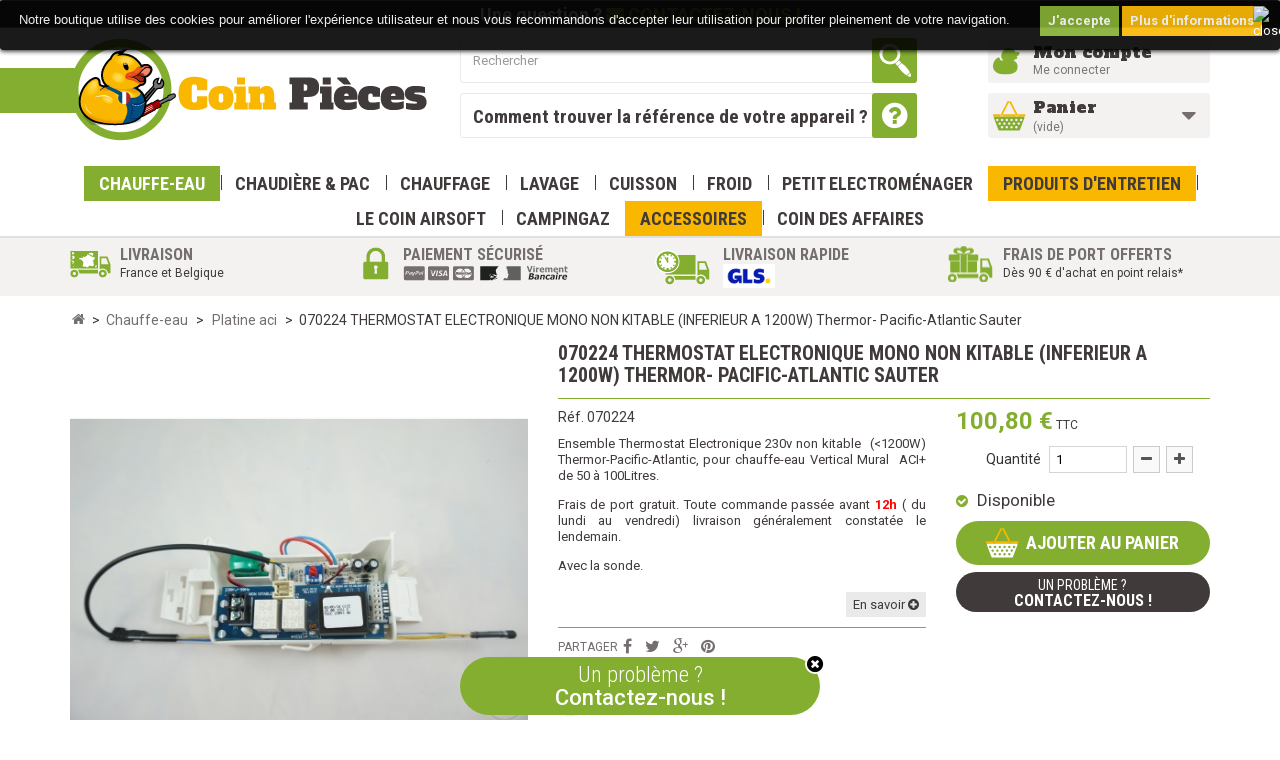

--- FILE ---
content_type: text/html; charset=utf-8
request_url: https://www.toutes-pieces-electromenager.fr/platine-aci/20-070224-thermostat-electronique-mono-non-kitable-inferieur-a-1200w-thermor-pacific-atlantic.html
body_size: 20846
content:
<!DOCTYPE HTML> <!--[if lt IE 7]><html class="no-js lt-ie9 lt-ie8 lt-ie7" lang="fr-fr"><![endif]--> <!--[if IE 7]><html class="no-js lt-ie9 lt-ie8 ie7" lang="fr-fr"><![endif]--> <!--[if IE 8]><html class="no-js lt-ie9 ie8" lang="fr-fr"><![endif]--> <!--[if gt IE 8]><html class="no-js ie9" lang="fr-fr"><![endif]--><html lang="fr-fr"><head><meta charset="utf-8" /><title>070224 THERMOSTAT ELECTRONIQUE MONO NON KITABLE (INFERIEUR A 1200W) Thermor- Pacific-Atlantic Sauter</title><meta name="description" content="Achetez le THERMOSTAT ELECTRONIQUE MONO NON KITABLE (INFERIEUR A 1200W) Thermor- Pacific-Atlantic Sauter 070224 parmi notre large choix de pièce détachée" /><meta name="keywords" content="thermostat,chauffe-eau,thermor,aci+" /><meta name="generator" content="PrestaShop" /><meta name="robots" content="index,follow" /><meta name="viewport" content="width=device-width, minimum-scale=0.25, maximum-scale=1.6, initial-scale=1.0" /><meta name="apple-mobile-web-app-capable" content="yes" /><link rel="icon" type="image/vnd.microsoft.icon" href="/img/favicon.ico?1721899601" /><link rel="shortcut icon" type="image/x-icon" href="/img/favicon.ico?1721899601" /><link rel="stylesheet" href="https://www.toutes-pieces-electromenager.fr/themes/coin/cache/v_133_35c6013ef169bd935fba5cd478f573b3_all.css" type="text/css" media="all" /><link rel="stylesheet" href="https://www.toutes-pieces-electromenager.fr/themes/coin/cache/v_133_af1ebc6a719f68714d6bedf794ed7e43_print.css" type="text/css" media="print" /> <script type="text/javascript">var CUSTOMIZE_TEXTFIELD = 1;
var FancyboxI18nClose = 'Fermer';
var FancyboxI18nNext = 'Suivant';
var FancyboxI18nPrev = 'Pr&eacute;c&eacute;dent';
var PS_CATALOG_MODE = false;
var ajax_allowed = true;
var ajaxsearch = true;
var allowBuyWhenOutOfStock = true;
var attribute_anchor_separator = '-';
var attributesCombinations = [];
var availableLaterValue = '';
var availableNowValue = 'Disponible';
var baseDir = 'https://www.toutes-pieces-electromenager.fr/';
var baseUri = 'https://www.toutes-pieces-electromenager.fr/';
var blocksearch_type = 'top';
var contentOnly = false;
var currency = {"id":1,"name":"Euro","iso_code":"EUR","iso_code_num":"978","sign":"\u20ac","blank":"1","conversion_rate":"1.000000","deleted":"0","format":"2","decimals":"1","active":"1","prefix":"","suffix":" \u20ac","id_shop_list":null,"force_id":false};
var currencyBlank = 1;
var currencyFormat = 2;
var currencyRate = 1;
var currencySign = '€';
var currentDate = '2026-01-21 20:02:37';
var customerGroupWithoutTax = false;
var customizationFields = false;
var customizationId = null;
var customizationIdMessage = 'Personnalisation';
var default_eco_tax = 0;
var delete_txt = 'Supprimer';
var displayList = false;
var displayPrice = 0;
var doesntExist = 'Ce produit n\'existe pas dans cette déclinaison. Vous pouvez néanmoins en sélectionner une autre.';
var doesntExistNoMore = 'Ce produit n\'est plus en stock';
var doesntExistNoMoreBut = 'avec ces options mais reste disponible avec d\'autres options';
var ecotaxTax_rate = 0;
var fieldRequired = 'Veuillez remplir tous les champs, puis enregistrer votre personnalisation';
var formpageLink = 'https://www.toutes-pieces-electromenager.fr/module/formpage/default';
var freeProductTranslation = 'Offert !';
var freeShippingTranslation = 'Livraison gratuite !';
var generated_date = 1769022156;
var groupReduction = 0;
var hasDeliveryAddress = false;
var highDPI = false;
var idDefaultImage = 7388;
var id_lang = 1;
var id_product = 20;
var img_dir = 'https://www.toutes-pieces-electromenager.fr/themes/coin/img/';
var img_prod_dir = 'https://www.toutes-pieces-electromenager.fr/img/p/';
var img_ps_dir = 'https://www.toutes-pieces-electromenager.fr/img/';
var instantsearch = false;
var isGuest = 0;
var isLogged = 0;
var isMobile = false;
var jqZoomEnabled = false;
var maxQuantityToAllowDisplayOfLastQuantityMessage = 3;
var minimalQuantity = 1;
var noTaxForThisProduct = false;
var oosHookJsCodeFunctions = [];
var page_name = 'product';
var priceDisplayMethod = 0;
var priceDisplayPrecision = 2;
var productAvailableForOrder = true;
var productBasePriceTaxExcl = 84;
var productBasePriceTaxExcluded = 84;
var productBasePriceTaxIncl = 100.8;
var productHasAttributes = false;
var productPrice = 100.8;
var productPriceTaxExcluded = 84;
var productPriceTaxIncluded = 100.8;
var productPriceWithoutReduction = 100.8;
var productReference = '070224';
var productShowPrice = true;
var productUnitPriceRatio = 0;
var product_fileButtonHtml = 'Ajouter';
var product_fileDefaultHtml = 'Aucun fichier sélectionné';
var product_specific_price = [];
var quantitiesDisplayAllowed = false;
var quantityAvailable = 0;
var quickView = false;
var reduction_percent = 0;
var reduction_price = 0;
var removingLinkText = 'supprimer cet article du panier';
var roundMode = 2;
var search_url = 'https://www.toutes-pieces-electromenager.fr/recherche';
var sharing_img = 'https://www.toutes-pieces-electromenager.fr/7388/070224-thermostat-electronique-mono-non-kitable-inferieur-a-1200w-thermor-pacific-atlantic.jpg';
var sharing_name = '070224 THERMOSTAT ELECTRONIQUE MONO NON KITABLE (INFERIEUR A 1200W) Thermor- Pacific-Atlantic Sauter';
var sharing_url = 'https://www.toutes-pieces-electromenager.fr/platine-aci/20-070224-thermostat-electronique-mono-non-kitable-inferieur-a-1200w-thermor-pacific-atlantic.html';
var specific_currency = false;
var specific_price = 0;
var static_token = 'fdb7632393a25b1257962ccba229d407';
var stock_management = 1;
var taxRate = 20;
var toBeDetermined = 'À définir';
var token = 'fdb7632393a25b1257962ccba229d407';
var uploading_in_progress = 'Envoi en cours, veuillez patienter...';
var usingSecureMode = true;</script> <script type="text/javascript" src="/js/jquery/jquery-1.11.0.min.js"></script> <script type="text/javascript" src="/js/jquery/jquery-migrate-1.2.1.min.js"></script> <script type="text/javascript" src="/js/jquery/plugins/jquery.easing.js"></script> <script type="text/javascript" src="/js/tools.js"></script> <script type="text/javascript" src="/themes/coin/js/global.js"></script> <script type="text/javascript" src="/themes/coin/js/autoload/10-bootstrap.min.js"></script> <script type="text/javascript" src="/themes/coin/js/autoload/15-jquery.total-storage.min.js"></script> <script type="text/javascript" src="/themes/coin/js/autoload/15-jquery.uniform-modified.js"></script> <script type="text/javascript" src="/js/jquery/plugins/fancybox/jquery.fancybox.js"></script> <script type="text/javascript" src="/js/jquery/plugins/jquery.idTabs.js"></script> <script type="text/javascript" src="/js/jquery/plugins/jquery.scrollTo.js"></script> <script type="text/javascript" src="/js/jquery/plugins/jquery.serialScroll.js"></script> <script type="text/javascript" src="/js/jquery/plugins/bxslider/jquery.bxslider.js"></script> <script type="text/javascript" src="/themes/coin/js/product.js"></script> <script type="text/javascript" src="/modules/socialsharing/js/socialsharing.js"></script> <script type="text/javascript" src="/themes/coin/js/modules/blockcart/ajax-cart.js"></script> <script type="text/javascript" src="/js/jquery/plugins/autocomplete/jquery.autocomplete.js"></script> <script type="text/javascript" src="/themes/coin/js/modules/blocksearch/blocksearch.js"></script> <script type="text/javascript" src="/modules/pm_advancedtopmenu/js/pm_advancedtopmenu.js"></script> <script type="text/javascript" src="/modules/ganalytics/views/js/GoogleAnalyticActionLib.js"></script> <script type="text/javascript" src="/themes/coin/js/modules/mailalerts/mailalerts.js"></script> <script type="text/javascript" src="/modules/freedeliverymanager/views/js/freedeliverymanager-carrier.js"></script> <script type="text/javascript" src="/modules/netreviews/views/js/avisverifies-tpl.js"></script> <script type="text/javascript" src="/modules/totop/js/totop.js"></script> <link rel="stylesheet" href="https://www.toutes-pieces-electromenager.fr/themes/coin/css/owl.carousel.css"><link rel="stylesheet" href="https://www.toutes-pieces-electromenager.fr/themes/coin/css/owl.theme.css">  <script src="https://www.toutes-pieces-electromenager.fr/themes/coin/js/owl.carousel.min.js"></script> <meta property="og:type" content="product" /><meta property="og:url" content="https://www.toutes-pieces-electromenager.fr/platine-aci/20-070224-thermostat-electronique-mono-non-kitable-inferieur-a-1200w-thermor-pacific-atlantic.html" /><meta property="og:title" content="070224 THERMOSTAT ELECTRONIQUE MONO NON KITABLE (INFERIEUR A 1200W) Thermor- Pacific-Atlantic Sauter" /><meta property="og:site_name" content="Coin Pièces" /><meta property="og:description" content="Achetez le THERMOSTAT ELECTRONIQUE MONO NON KITABLE (INFERIEUR A 1200W) Thermor- Pacific-Atlantic Sauter 070224 parmi notre large choix de pièce détachée" /><meta property="og:image" content="https://www.toutes-pieces-electromenager.fr/7388-large_default/070224-thermostat-electronique-mono-non-kitable-inferieur-a-1200w-thermor-pacific-atlantic.jpg" /><meta property="product:pretax_price:amount" content="84" /><meta property="product:pretax_price:currency" content="EUR" /><meta property="product:price:amount" content="100.8" /><meta property="product:price:currency" content="EUR" /><meta property="product:weight:value" content="0.700000" /><meta property="product:weight:units" content="kg" /><!--[if lt IE 8]> <script type="text/javascript" src="https://www.toutes-pieces-electromenager.fr/modules/pm_advancedtopmenu/js/pm_advancedtopmenuiefix.js"></script> <![endif]--> <script type="text/javascript">(window.gaDevIds=window.gaDevIds||[]).push('d6YPbH');
				(function(i,s,o,g,r,a,m){i['GoogleAnalyticsObject']=r;i[r]=i[r]||function(){
				(i[r].q=i[r].q||[]).push(arguments)},i[r].l=1*new Date();a=s.createElement(o),
				m=s.getElementsByTagName(o)[0];a.async=1;a.src=g;m.parentNode.insertBefore(a,m)
				})(window,document,'script','//www.google-analytics.com/analytics.js','ga');
				ga('create', 'UA-61934362-1', 'auto');
				ga('require', 'ec');</script> <link rel="stylesheet" href="https://fonts.googleapis.com/css?family=Open+Sans:300,600&amp;subset=latin,latin-ext" type="text/css" media="all" /><link href='https://fonts.googleapis.com/css?family=Roboto:400,300,500,700' rel='stylesheet' type='text/css'><link href='https://fonts.googleapis.com/css?family=Roboto+Condensed:400,700,300' rel='stylesheet' type='text/css'><link href='https://fonts.googleapis.com/css?family=Alfa+Slab+One' rel='stylesheet' type='text/css'><!--[if IE 8]> <script src="https://oss.maxcdn.com/libs/html5shiv/3.7.0/html5shiv.js"></script> <script src="https://oss.maxcdn.com/libs/respond.js/1.3.0/respond.min.js"></script> <![endif]--></head><body id="product" class="product product-20 product-070224-thermostat-electronique-mono-non-kitable-inferieur-a-1200w-thermor-pacific-atlantic category-10 category-platine-aci hide-left-column hide-right-column lang_fr"><div id="page"><div class="header-container"> <header id="header"><div class="nav"><div class="container"><div class="row"> <nav><div id="contact_block"><p class="text-center"> Une question ? <a class="popup-form" data-fancybox-type="iframe" href="https://www.toutes-pieces-electromenager.fr/module/formpage/default?content_only=1"> <i class="icon-envelope"></i> Contactez-nous ! </a></p></div><div id="contact_block_float"> <i id="close_box" class="icon-times-circle" aria-hidden="true"></i><p class="text-center"> <a class="popup-form" data-fancybox-type="iframe" href="https://www.toutes-pieces-electromenager.fr/module/formpage/default?content_only=1"> <span>Un problème ?</span> Contactez-nous ! </a></p></div></nav></div></div></div><div><div id="header_wrapper" class="container"><div class="row"><div id="header_logo" class="col-md-4 col-sm-5"> <a href="https://www.toutes-pieces-electromenager.fr/" title="Coin Pièces"> <img class="logo img-responsive" src="https://www.toutes-pieces-electromenager.fr/img/toutes-pieces-electromenager-logo-1459762814.jpg" alt="Coin Pièces" width="360" height="103"/> </a></div><div id="search_block_top" class="col-md-5 col-sm-7 clearfix"><form id="searchbox" method="get" action="//www.toutes-pieces-electromenager.fr/recherche" > <input type="hidden" name="controller" value="search" /> <input type="hidden" name="orderby" value="position" /> <input type="hidden" name="orderway" value="desc" /> <input class="search_query form-control" type="text" id="search_query_top" name="search_query" placeholder="Rechercher" value="" /> <button type="submit" name="submit_search" class="btn btn-default button-search"> <span>Rechercher</span> </button></form><div id="link_choose"> <a href="https://www.toutes-pieces-electromenager.fr/content/7-trouver-ma-reference"> Comment trouver la référence de votre appareil ? </a></div></div><div id="header_user_info" class="col-md-3 col-sm-6 col-xs-6 col-xxs"><div class="user_wrapper"> <a class="login" href="https://www.toutes-pieces-electromenager.fr/mon-compte" rel="nofollow" title="Identifiez-vous"> Mon compte </a> <a class="small" href="https://www.toutes-pieces-electromenager.fr/mon-compte" rel="nofollow" title="Identifiez-vous">Me connecter</a></div></div><div id="cart_top" class="col-md-3 col-sm-6 col-xs-6 col-xxs clearfix"><div id="cart_wrapper" class="shopping_cart"> <a href="https://www.toutes-pieces-electromenager.fr/commande" title="Voir mon panier" rel="nofollow"> <b>Panier</b><br/> <span class="ajax_cart_quantity unvisible">0</span> <span class="ajax_cart_product_txt unvisible">Produit</span> <span class="ajax_cart_product_txt_s unvisible">Produits</span> <span class="ajax_cart_total unvisible"> </span> <span class="ajax_cart_no_product">(vide)</span> </a><div class="cart_block block exclusive"><div class="block_content"><div class="cart_block_list"><p class="cart_block_no_products"> Aucun produit</p><div class="cart-prices"><div class="cart-prices-line first-line"> <span class="price cart_block_shipping_cost ajax_cart_shipping_cost unvisible"> À définir </span> <span class="unvisible"> Livraison </span></div><div class="cart-prices-line last-line"> <span class="price cart_block_total ajax_block_cart_total">0,00 €</span> <span>Total</span></div></div><p class="cart-buttons"> <a id="button_order_cart" class="btn btn-default button button-small" href="https://www.toutes-pieces-electromenager.fr/commande" title="Commander" rel="nofollow"> <span> Commander<i class="icon-chevron-right right"></i> </span> </a></p></div></div></div></div></div><div id="layer_cart"><div class="clearfix"><div class='layer_cart_top col-xs-12'> <span class="title-first"> Produit ajouté au panier avec succès </span> <br/> <span class="title-second"> <span class="ajax_cart_product_txt_s unvisible"> Il y a <span class="ajax_cart_quantity">0</span> produits dans votre panier. </span> <span class="ajax_cart_product_txt "> Il y a 1 produit dans votre panier. </span> </span></div><div class="layer_cart_product col-xs-12"> <span class="cross" title="Fermer la fenêtre"></span><div class="product-image-container layer_cart_img"></div><div class="layer_cart_product_info"> <span id="layer_cart_product_title" class="product-name"></span> <span id="layer_cart_product_attributes"></span><div class="layer_cart_quantity"> <strong class="dark">Quantité</strong> <span id="layer_cart_product_quantity"></span></div><div class="layer_cart_total"> <strong class="dark">Total</strong> <span id="layer_cart_product_price"></span></div></div></div></div><div class="button-container"> <span class="continue btn btn-default button exclusive-medium" title="Continuer mes achats"> <span> Continuer </span> </span> <a class="btn btn-default button button-medium" href="https://www.toutes-pieces-electromenager.fr/commande" title="Commander" rel="nofollow"> <span> Commander </span> </a></div><div class="crossseling"></div></div><div class="layer_cart_overlay"></div></div><div class="clear"></div><div id="adtm_menu"><div id="adtm_menu_inner" class="clearfix"><ul id="menu"><li class="li-niveau1 advtm_menu_toggle"> <a class="a-niveau1 adtm_toggle_menu_button"><span class="advtm_menu_span adtm_toggle_menu_button_text">Menu</span></a></li><li class="li-niveau1 advtm_menu_1 sub"><a href="https://www.toutes-pieces-electromenager.fr/6-chauffe-eau" title="Chauffe-eau" class=" a-niveau1"><span class="advtm_menu_span advtm_menu_span_1">Chauffe-eau</span><!--[if gte IE 7]><!--></a><!--<![endif]--> <!--[if lte IE 6]><table><tr><td><![endif]--><div class="adtm_sub"><table class="columnWrapTable"><tr><td class="adtm_column_wrap_td advtm_column_wrap_td_1"><div class="adtm_column_wrap advtm_column_wrap_1"><div class="adtm_column_wrap_sizer">&nbsp;</div><div class="adtm_column adtm_column_1"> <span class="column_wrap_title"><a href="https://www.toutes-pieces-electromenager.fr/7-anode" title="Anode" class="">Anode</a></span></div><div class="adtm_column adtm_column_2"> <span class="column_wrap_title"><a href="https://www.toutes-pieces-electromenager.fr/8-corps-de-chauffe" title="Corps de chauffe" class="">Corps de chauffe</a></span></div><div class="adtm_column adtm_column_3"> <span class="column_wrap_title"><a href="https://www.toutes-pieces-electromenager.fr/9-joint" title="Joint" class="">Joint</a></span></div><div class="adtm_column adtm_column_4"> <span class="column_wrap_title"><a href="https://www.toutes-pieces-electromenager.fr/10-platine-aci" title="Platine ACI" class=" advtm_menu_actif advtm_menu_actif_688dc1feb0a43">Platine ACI</a><script type="text/javascript">activateParentMenu(".advtm_menu_actif_688dc1feb0a43","column");</script></span></div><div class="adtm_column adtm_column_5"> <span class="column_wrap_title"><a href="https://www.toutes-pieces-electromenager.fr/11-resistance-blindee" title="R&eacute;sistance Blind&eacute;e" class="">R&eacute;sistance Blind&eacute;e</a></span></div><div class="adtm_column adtm_column_6"> <span class="column_wrap_title"><a href="https://www.toutes-pieces-electromenager.fr/12-resistance-steatite" title="R&eacute;sistance St&eacute;atite" class="">R&eacute;sistance St&eacute;atite</a></span></div><div class="adtm_column adtm_column_7"> <span class="column_wrap_title"><a href="https://www.toutes-pieces-electromenager.fr/13-thermostat" title="Thermostat" class="">Thermostat</a></span></div><div class="adtm_column adtm_column_8"> <span class="column_wrap_title"><a href="https://www.toutes-pieces-electromenager.fr/39-divers" title="Divers" class="">Divers</a></span></div></div></td><td class="adtm_column_wrap_td advtm_column_wrap_td_35"><div class="adtm_column_wrap advtm_column_wrap_35"><div class="adtm_column_wrap_sizer">&nbsp;</div><div class="adtm_column adtm_column_126"> <span class="column_wrap_title"><a href="https://www.toutes-pieces-electromenager.fr/243-solaire" title="Solaire" class="">Solaire</a></span></div></div></td><td class="adtm_column_wrap_td advtm_column_wrap_td_2"><div class="adtm_column_wrap advtm_column_wrap_2"><p><img src="https://www.toutes-pieces-electromenager.fr/img/cms/img_menu_01.jpg" alt="" width="262" height="330" /></p><div class="adtm_column_wrap_sizer">&nbsp;</div></div></td></tr></table></div> <!--[if lte IE 6]></td></tr></table></a><![endif]--></li><li class="li-niveau1 advtm_menu_12 sub"><a href="https://www.toutes-pieces-electromenager.fr/292-chaudiere-pac" title="Chaudi&egrave;re &amp; Pac" class=" a-niveau1"><span class="advtm_menu_span advtm_menu_span_12">Chaudi&egrave;re &amp; Pac</span><!--[if gte IE 7]><!--></a><!--<![endif]--> <!--[if lte IE 6]><table><tr><td><![endif]--><div class="adtm_sub"><table class="columnWrapTable"><tr><td class="adtm_column_wrap_td advtm_column_wrap_td_44"><div class="adtm_column_wrap advtm_column_wrap_44"><div class="adtm_column_wrap_sizer">&nbsp;</div><div class="adtm_column adtm_column_142"> <span class="column_wrap_title"><a href="https://www.toutes-pieces-electromenager.fr/293-module" title="Module" class="">Module</a></span></div><div class="adtm_column adtm_column_143"> <span class="column_wrap_title"><a href="https://www.toutes-pieces-electromenager.fr/294-vanne-soupape" title="Vanne soupape" class="">Vanne soupape</a></span></div><div class="adtm_column adtm_column_144"> <span class="column_wrap_title"><a href="https://www.toutes-pieces-electromenager.fr/295-joint" title="Joint" class="">Joint</a></span></div><div class="adtm_column adtm_column_145"> <span class="column_wrap_title"><a href="https://www.toutes-pieces-electromenager.fr/296-resistance" title="R&eacute;sistance" class="">R&eacute;sistance</a></span></div><div class="adtm_column adtm_column_146"> <span class="column_wrap_title"><a href="https://www.toutes-pieces-electromenager.fr/297-sonde" title="Sonde" class="">Sonde</a></span></div><div class="adtm_column adtm_column_147"> <span class="column_wrap_title"><a href="https://www.toutes-pieces-electromenager.fr/298-circulateur" title="Circulateur" class="">Circulateur</a></span></div><div class="adtm_column adtm_column_148"> <span class="column_wrap_title"><a href="https://www.toutes-pieces-electromenager.fr/299-echangeur-bruleur" title="Echangeur Br&ucirc;leur" class="">Echangeur Br&ucirc;leur</a></span></div><div class="adtm_column adtm_column_149"> <span class="column_wrap_title"><a href="https://www.toutes-pieces-electromenager.fr/300-moteur" title="Moteur" class="">Moteur</a></span></div><div class="adtm_column adtm_column_150"> <span class="column_wrap_title"><a href="https://www.toutes-pieces-electromenager.fr/301-thermostat" title="Thermostat" class="">Thermostat</a></span></div><div class="adtm_column adtm_column_151"> <span class="column_wrap_title"><a href="https://www.toutes-pieces-electromenager.fr/302-ballon-vase" title="Ballon vase" class="">Ballon vase</a></span></div><div class="adtm_column adtm_column_152"> <span class="column_wrap_title"><a href="https://www.toutes-pieces-electromenager.fr/303-anode" title="Anode" class="">Anode</a></span></div><div class="adtm_column adtm_column_153"> <span class="column_wrap_title"><a href="https://www.toutes-pieces-electromenager.fr/304-corps-de-chauffe" title="Corps de chauffe" class="">Corps de chauffe</a></span></div><div class="adtm_column adtm_column_154"> <span class="column_wrap_title"><a href="https://www.toutes-pieces-electromenager.fr/305-electrode" title="Electrode" class="">Electrode</a></span></div><div class="adtm_column adtm_column_155"> <span class="column_wrap_title"><a href="https://www.toutes-pieces-electromenager.fr/306-divers" title="Divers" class="">Divers</a></span></div><div class="adtm_column adtm_column_156"> <span class="column_wrap_title"><a href="https://www.toutes-pieces-electromenager.fr/307-compresseur" title="Compresseur" class="">Compresseur</a></span></div></div></td></tr></table></div> <!--[if lte IE 6]></td></tr></table></a><![endif]--></li><li class="li-niveau1 advtm_menu_9 sub"><a href="https://www.toutes-pieces-electromenager.fr/38-chauffage" title="Chauffage " class=" a-niveau1"><span class="advtm_menu_span advtm_menu_span_9">Chauffage </span><!--[if gte IE 7]><!--></a><!--<![endif]--> <!--[if lte IE 6]><table><tr><td><![endif]--><div class="adtm_sub"><table class="columnWrapTable"><tr><td class="adtm_column_wrap_td advtm_column_wrap_td_32"><div class="adtm_column_wrap advtm_column_wrap_32"><div class="adtm_column_wrap_sizer">&nbsp;</div><div class="adtm_column adtm_column_122"> <span class="column_wrap_title"><a href="https://www.toutes-pieces-electromenager.fr/223-radiateur-electrique" title="Radiateur Electrique" class="">Radiateur Electrique</a></span><ul class="adtm_elements adtm_elements_122"><li><a href="https://www.toutes-pieces-electromenager.fr/225-resistance" title="R&eacute;sistance" class="">R&eacute;sistance</a></li><li><a href="https://www.toutes-pieces-electromenager.fr/226-module" title="Module" class="">Module</a></li><li><a href="https://www.toutes-pieces-electromenager.fr/227-support-fixation" title="Support Fixation" class="">Support Fixation</a></li><li><a href="https://www.toutes-pieces-electromenager.fr/233-divers" title="Divers" class="">Divers</a></li></ul></div><div class="adtm_column adtm_column_123"> <span class="column_wrap_title"><a href="https://www.toutes-pieces-electromenager.fr/224-seche-serviettes" title="S&egrave;che serviettes" class="">S&egrave;che serviettes</a></span><ul class="adtm_elements adtm_elements_123"><li><a href="https://www.toutes-pieces-electromenager.fr/232-ventilation" title="Ventilation" class="">Ventilation</a></li><li><a href="https://www.toutes-pieces-electromenager.fr/228-resistance" title="R&eacute;sistance" class="">R&eacute;sistance</a></li><li><a href="https://www.toutes-pieces-electromenager.fr/229-module" title="Module" class="">Module</a></li><li><a href="https://www.toutes-pieces-electromenager.fr/230-support-fixation" title="Support Fixation" class="">Support Fixation</a></li><li><a href="https://www.toutes-pieces-electromenager.fr/231-divers" title="Divers" class="">Divers</a></li></ul></div></div></td><td class="adtm_column_wrap_td advtm_column_wrap_td_33"><div class="adtm_column_wrap advtm_column_wrap_33"><p><img src="https://www.toutes-pieces-electromenager.fr/img/cms/RADIATEUR BILBAO3 THERMOR.jpg" alt="" width="640" height="480" /></p><p></p><div class="adtm_column_wrap_sizer">&nbsp;</div></div></td><td class="adtm_column_wrap_td advtm_column_wrap_td_34"><div class="adtm_column_wrap advtm_column_wrap_34"><div class="adtm_column_wrap_sizer">&nbsp;</div><div class="adtm_column adtm_column_124"> <span class="column_wrap_title"><a href="https://www.toutes-pieces-electromenager.fr/235-pac-et-clim-thermor" title="Pac et Clim Thermor" class="">Pac et Clim Thermor</a></span><ul class="adtm_elements adtm_elements_124"><li><a href="https://www.toutes-pieces-electromenager.fr/236-nagano-unite-exterieure" title="Nagano unit&eacute; ext&eacute;rieure" class="">Nagano unit&eacute; ext&eacute;rieure</a></li><li><a href="https://www.toutes-pieces-electromenager.fr/239-nagano-unite-interieure" title="Nagano unit&eacute; int&eacute;rieure" class="">Nagano unit&eacute; int&eacute;rieure</a></li></ul></div><div class="adtm_column adtm_column_125"> <span class="column_wrap_title"><a href="https://www.toutes-pieces-electromenager.fr/240-pac-piscine-thermor" title="Pac piscine Thermor" class="">Pac piscine Thermor</a></span><ul class="adtm_elements adtm_elements_125"><li><a href="https://www.toutes-pieces-electromenager.fr/241-aeromax-piscine" title="Aeromax Piscine" class="">Aeromax Piscine</a></li><li><a href="https://www.toutes-pieces-electromenager.fr/242-aeromax-2-piscine" title="Aeromax 2 Piscine" class="">Aeromax 2 Piscine</a></li></ul></div></div></td></tr></table></div> <!--[if lte IE 6]></td></tr></table></a><![endif]--></li><li class="li-niveau1 advtm_menu_2 sub"><a href="https://www.toutes-pieces-electromenager.fr/14-lavage" title="Lavage" class=" a-niveau1"><span class="advtm_menu_span advtm_menu_span_2">Lavage</span><!--[if gte IE 7]><!--></a><!--<![endif]--> <!--[if lte IE 6]><table><tr><td><![endif]--><div class="adtm_sub"><table class="columnWrapTable"><tr><td class="adtm_column_wrap_td advtm_column_wrap_td_4"><div class="adtm_column_wrap advtm_column_wrap_4"><div class="adtm_column_wrap_sizer">&nbsp;</div><div class="adtm_column adtm_column_82"> <span class="column_wrap_title"><a href="https://www.toutes-pieces-electromenager.fr/15-lave-linge" title="Lave Linge" class="">Lave Linge</a></span><ul class="adtm_elements adtm_elements_82"><li><a href="https://www.toutes-pieces-electromenager.fr/65-anti-parasite-cable-alimentation" title="Anti-parasite / c&acirc;ble alimentation" class="">Anti-parasite / c&acirc;ble alimentation</a></li><li><a href="https://www.toutes-pieces-electromenager.fr/66-amortisseur" title="Amortisseur" class="">Amortisseur</a></li><li><a href="https://www.toutes-pieces-electromenager.fr/67-aube-tambour" title="Aube tambour" class="">Aube tambour</a></li><li><a href="https://www.toutes-pieces-electromenager.fr/68-boite-a-produit" title="Boite &agrave; produit" class="">Boite &agrave; produit</a></li><li><a href="https://www.toutes-pieces-electromenager.fr/69-charbon-moteur" title="Charbon moteur" class="">Charbon moteur</a></li><li><a href="https://www.toutes-pieces-electromenager.fr/70-courroie" title="Courroie" class="">Courroie</a></li><li><a href="https://www.toutes-pieces-electromenager.fr/71-electrovanne" title="Electrovanne" class="">Electrovanne</a></li><li><a href="https://www.toutes-pieces-electromenager.fr/72-jointmanchette" title="Joint/Manchette" class="">Joint/Manchette</a></li><li><a href="https://www.toutes-pieces-electromenager.fr/73-palier" title="Palier" class="">Palier</a></li><li><a href="https://www.toutes-pieces-electromenager.fr/74-poigneecouvercle" title="Poign&eacute;e/Couvercle" class="">Poign&eacute;e/Couvercle</a></li><li><a href="https://www.toutes-pieces-electromenager.fr/75-poulie" title="Poulie" class="">Poulie</a></li><li><a href="https://www.toutes-pieces-electromenager.fr/76-securite-porte" title="S&eacute;curit&eacute; porte" class="">S&eacute;curit&eacute; porte</a></li><li><a href="https://www.toutes-pieces-electromenager.fr/77-carte-electronique" title="Carte &eacute;lectronique " class="">Carte &eacute;lectronique </a></li><li><a href="https://www.toutes-pieces-electromenager.fr/78-bandeau" title="Bandeau" class="">Bandeau</a></li><li><a href="https://www.toutes-pieces-electromenager.fr/79-bouchon-filtre" title="Bouchon filtre" class="">Bouchon filtre</a></li><li><a href="https://www.toutes-pieces-electromenager.fr/80-pressostat" title="Pressostat" class="">Pressostat</a></li><li><a href="https://www.toutes-pieces-electromenager.fr/81-interrupteurprogrammateur" title="Interrupteur/Programmateur" class="">Interrupteur/Programmateur</a></li><li><a href="https://www.toutes-pieces-electromenager.fr/82-durite" title="Durite" class="">Durite</a></li><li><a href="https://www.toutes-pieces-electromenager.fr/83-joint" title="Joint" class="">Joint</a></li><li><a href="https://www.toutes-pieces-electromenager.fr/84-moteur" title="Moteur" class="">Moteur</a></li><li><a href="https://www.toutes-pieces-electromenager.fr/85-pompe" title="Pompe" class="">Pompe</a></li><li><a href="https://www.toutes-pieces-electromenager.fr/86-resistance" title="R&eacute;sistance" class="">R&eacute;sistance</a></li><li><a href="https://www.toutes-pieces-electromenager.fr/87-tuyau" title="Tuyau" class="">Tuyau</a></li><li><a href="https://www.toutes-pieces-electromenager.fr/88-divers" title="Divers" class="">Divers</a></li><li><a href="https://www.toutes-pieces-electromenager.fr/128-condensateur" title="Condensateur" class="">Condensateur</a></li></ul></div></div></td><td class="adtm_column_wrap_td advtm_column_wrap_td_13"><div class="adtm_column_wrap advtm_column_wrap_13"><div class="adtm_column_wrap_sizer">&nbsp;</div><div class="adtm_column adtm_column_83"> <span class="column_wrap_title"><a href="https://www.toutes-pieces-electromenager.fr/16-sèche-linge" title="S&egrave;che Linge" class="">S&egrave;che Linge</a></span><ul class="adtm_elements adtm_elements_83"><li><a href="https://www.toutes-pieces-electromenager.fr/89-anti-parasite-cable-alimentation" title="Anti-parasite / c&acirc;ble alimentation" class="">Anti-parasite / c&acirc;ble alimentation</a></li><li><a href="https://www.toutes-pieces-electromenager.fr/90-reservoir" title="R&eacute;servoir" class="">R&eacute;servoir</a></li><li><a href="https://www.toutes-pieces-electromenager.fr/91-filtre" title="Filtre" class="">Filtre</a></li><li><a href="https://www.toutes-pieces-electromenager.fr/92-moteur-helice" title="Moteur H&eacute;lice" class="">Moteur H&eacute;lice</a></li><li><a href="https://www.toutes-pieces-electromenager.fr/93-interrupteur-programmateur" title="Interrupteur Programmateur" class="">Interrupteur Programmateur</a></li><li><a href="https://www.toutes-pieces-electromenager.fr/94-resistance" title="R&eacute;sistance" class="">R&eacute;sistance</a></li><li><a href="https://www.toutes-pieces-electromenager.fr/95-thermostat-sonde" title="Thermostat Sonde" class="">Thermostat Sonde</a></li><li><a href="https://www.toutes-pieces-electromenager.fr/96-verrou-porte" title="Verrou porte" class="">Verrou porte</a></li><li><a href="https://www.toutes-pieces-electromenager.fr/97-palier-roulement" title="Palier Roulement" class="">Palier Roulement</a></li><li><a href="https://www.toutes-pieces-electromenager.fr/98-charbon" title="Charbon" class="">Charbon</a></li><li><a href="https://www.toutes-pieces-electromenager.fr/99-condenseur" title="Condenseur" class="">Condenseur</a></li><li><a href="https://www.toutes-pieces-electromenager.fr/100-courroie" title="Courroie" class="">Courroie</a></li><li><a href="https://www.toutes-pieces-electromenager.fr/101-condensateur" title="Condensateur" class="">Condensateur</a></li><li><a href="https://www.toutes-pieces-electromenager.fr/102-feutre-joint" title="Feutre Joint" class="">Feutre Joint</a></li><li><a href="https://www.toutes-pieces-electromenager.fr/103-galet-tendeur" title="Galet tendeur" class="">Galet tendeur</a></li><li><a href="https://www.toutes-pieces-electromenager.fr/104-electronique" title="Electronique" class="">Electronique</a></li><li><a href="https://www.toutes-pieces-electromenager.fr/105-poignee" title="Poign&eacute;e" class="">Poign&eacute;e</a></li><li><a href="https://www.toutes-pieces-electromenager.fr/106-pompe" title="Pompe" class="">Pompe</a></li><li><a href="https://www.toutes-pieces-electromenager.fr/107-divers" title="Divers" class="">Divers</a></li></ul></div></div></td><td class="adtm_column_wrap_td advtm_column_wrap_td_14"><div class="adtm_column_wrap advtm_column_wrap_14"><div class="adtm_column_wrap_sizer">&nbsp;</div><div class="adtm_column adtm_column_84"> <span class="column_wrap_title"><a href="https://www.toutes-pieces-electromenager.fr/17-lave-vaisselle" title="Lave Vaisselle" class="">Lave Vaisselle</a></span><ul class="adtm_elements adtm_elements_84"><li><a href="https://www.toutes-pieces-electromenager.fr/108-bras-d-aspersion" title="Bras d'aspersion" class="">Bras d'aspersion</a></li><li><a href="https://www.toutes-pieces-electromenager.fr/109-verrou-porte" title="Verrou porte" class="">Verrou porte</a></li><li><a href="https://www.toutes-pieces-electromenager.fr/110-electrovanne-aquastop" title="Electrovanne Aquastop" class="">Electrovanne Aquastop</a></li><li><a href="https://www.toutes-pieces-electromenager.fr/111-tuyau-durite" title="Tuyau Durite" class="">Tuyau Durite</a></li><li><a href="https://www.toutes-pieces-electromenager.fr/112-pompe-lavage" title="Pompe lavage" class="">Pompe lavage</a></li><li><a href="https://www.toutes-pieces-electromenager.fr/113-panier-roulettes" title="Panier Roulettes" class="">Panier Roulettes</a></li><li><a href="https://www.toutes-pieces-electromenager.fr/114-sonde-thermostat" title="Sonde, Thermostat" class="">Sonde, Thermostat</a></li><li><a href="https://www.toutes-pieces-electromenager.fr/115-resistance" title="R&eacute;sistance" class="">R&eacute;sistance</a></li><li><a href="https://www.toutes-pieces-electromenager.fr/116-repartiteur" title="R&eacute;partiteur" class="">R&eacute;partiteur</a></li><li><a href="https://www.toutes-pieces-electromenager.fr/117-pompe-vidange" title="Pompe vidange" class="">Pompe vidange</a></li><li><a href="https://www.toutes-pieces-electromenager.fr/118-poignee" title="Poign&eacute;e" class="">Poign&eacute;e</a></li><li><a href="https://www.toutes-pieces-electromenager.fr/119-electronique" title="Electronique" class="">Electronique</a></li><li><a href="https://www.toutes-pieces-electromenager.fr/120-panier-a-couverts" title="Panier &agrave; couverts" class="">Panier &agrave; couverts</a></li><li><a href="https://www.toutes-pieces-electromenager.fr/121-joint" title="Joint" class="">Joint</a></li><li><a href="https://www.toutes-pieces-electromenager.fr/122-charniere" title="Charni&egrave;re" class="">Charni&egrave;re</a></li><li><a href="https://www.toutes-pieces-electromenager.fr/123-interrupteur" title="Interrupteur" class="">Interrupteur</a></li><li><a href="https://www.toutes-pieces-electromenager.fr/124-filtre" title="Filtre" class="">Filtre</a></li><li><a href="https://www.toutes-pieces-electromenager.fr/125-boite-a-produit" title="Boite &agrave; produit" class="">Boite &agrave; produit</a></li><li><a href="https://www.toutes-pieces-electromenager.fr/126-divers" title="Divers" class="">Divers</a></li><li><a href="https://www.toutes-pieces-electromenager.fr/127-condensateur" title="Condensateur" class="">Condensateur</a></li></ul></div></div></td><td class="adtm_column_wrap_td advtm_column_wrap_td_11 advtm_hide_mobile"><div class="adtm_column_wrap advtm_column_wrap_11"><p><img src="https://www.toutes-pieces-electromenager.fr/img/cms/Lavage categorie.png" alt="" height="330" width="262" /></p><div class="adtm_column_wrap_sizer">&nbsp;</div></div></td></tr></table></div> <!--[if lte IE 6]></td></tr></table></a><![endif]--></li><li class="li-niveau1 advtm_menu_3 sub"><a href="https://www.toutes-pieces-electromenager.fr/18-cuisson" title="Cuisson" class=" a-niveau1"><span class="advtm_menu_span advtm_menu_span_3">Cuisson</span><!--[if gte IE 7]><!--></a><!--<![endif]--> <!--[if lte IE 6]><table><tr><td><![endif]--><div class="adtm_sub"><table class="columnWrapTable"><tr><td class="adtm_column_wrap_td advtm_column_wrap_td_6"><div class="adtm_column_wrap advtm_column_wrap_6"><div class="adtm_column_wrap_sizer">&nbsp;</div><div class="adtm_column adtm_column_85"> <span class="column_wrap_title"><a href="https://www.toutes-pieces-electromenager.fr/19-four" title="Four" class="">Four</a></span><ul class="adtm_elements adtm_elements_85"><li><a href="https://www.toutes-pieces-electromenager.fr/129-bornier-cable-alimentation" title="Bornier, c&acirc;ble alimentation" class="">Bornier, c&acirc;ble alimentation</a></li><li><a href="https://www.toutes-pieces-electromenager.fr/130-carte-electronique" title="Carte &eacute;lectronique" class="">Carte &eacute;lectronique</a></li><li><a href="https://www.toutes-pieces-electromenager.fr/131-resistance-superieur" title="R&eacute;sistance sup&eacute;rieur" class="">R&eacute;sistance sup&eacute;rieur</a></li><li><a href="https://www.toutes-pieces-electromenager.fr/132-resistance-circulaire" title="R&eacute;sistance circulaire" class="">R&eacute;sistance circulaire</a></li><li><a href="https://www.toutes-pieces-electromenager.fr/133-resistance-inferieur" title="R&eacute;sistance inf&eacute;rieur" class="">R&eacute;sistance inf&eacute;rieur</a></li><li><a href="https://www.toutes-pieces-electromenager.fr/134-eclairage" title="Eclairage" class="">Eclairage</a></li><li><a href="https://www.toutes-pieces-electromenager.fr/135-joint" title="Joint" class="">Joint</a></li><li><a href="https://www.toutes-pieces-electromenager.fr/136-verrou-porte" title="Verrou porte" class="">Verrou porte</a></li><li><a href="https://www.toutes-pieces-electromenager.fr/137-piece-de-porte" title="Pi&egrave;ce de porte" class="">Pi&egrave;ce de porte</a></li><li><a href="https://www.toutes-pieces-electromenager.fr/138-thermostat-sonde" title="Thermostat, Sonde" class="">Thermostat, Sonde</a></li><li><a href="https://www.toutes-pieces-electromenager.fr/139-programmateur-afficheur" title="Programmateur, Afficheur" class="">Programmateur, Afficheur</a></li><li><a href="https://www.toutes-pieces-electromenager.fr/140-commutateur-selecteur" title="Commutateur, S&eacute;lecteur" class="">Commutateur, S&eacute;lecteur</a></li><li><a href="https://www.toutes-pieces-electromenager.fr/141-ventilateur" title="Ventilateur" class="">Ventilateur</a></li><li><a href="https://www.toutes-pieces-electromenager.fr/142-grilles" title="Grilles" class="">Grilles</a></li><li><a href="https://www.toutes-pieces-electromenager.fr/143-manettes-boutons" title="Manettes, Boutons" class="">Manettes, Boutons</a></li><li><a href="https://www.toutes-pieces-electromenager.fr/144-divers" title="Divers" class="">Divers</a></li></ul></div></div></td><td class="adtm_column_wrap_td advtm_column_wrap_td_18"><div class="adtm_column_wrap advtm_column_wrap_18"><div class="adtm_column_wrap_sizer">&nbsp;</div><div class="adtm_column adtm_column_86"> <span class="column_wrap_title"><a href="https://www.toutes-pieces-electromenager.fr/20-hotte" title="Hotte" class="">Hotte</a></span><ul class="adtm_elements adtm_elements_86"><li><a href="https://www.toutes-pieces-electromenager.fr/145-filtre-charbon" title="Filtre charbon" class="">Filtre charbon</a></li><li><a href="https://www.toutes-pieces-electromenager.fr/146-filtre-a-graisse" title="Filtre &agrave; graisse" class="">Filtre &agrave; graisse</a></li><li><a href="https://www.toutes-pieces-electromenager.fr/147-carte-electronique" title="Carte &eacute;lectronique" class="">Carte &eacute;lectronique</a></li><li><a href="https://www.toutes-pieces-electromenager.fr/148-eclairage" title="Eclairage" class="">Eclairage</a></li><li><a href="https://www.toutes-pieces-electromenager.fr/149-moteur-turbine" title="Moteur, Turbine" class="">Moteur, Turbine</a></li><li><a href="https://www.toutes-pieces-electromenager.fr/150-divers" title="Divers" class="">Divers</a></li></ul></div><div class="adtm_column adtm_column_87"> <span class="column_wrap_title"><a href="https://www.toutes-pieces-electromenager.fr/21-micro-ondes" title="Micro-Ondes" class="">Micro-Ondes</a></span><ul class="adtm_elements adtm_elements_87"><li><a href="https://www.toutes-pieces-electromenager.fr/151-fusible" title="Fusible" class="">Fusible</a></li><li><a href="https://www.toutes-pieces-electromenager.fr/152-diode-condensateur" title="Diode, Condensateur" class="">Diode, Condensateur</a></li><li><a href="https://www.toutes-pieces-electromenager.fr/153-eclairage" title="Eclairage" class="">Eclairage</a></li><li><a href="https://www.toutes-pieces-electromenager.fr/154-transformateur-ht" title="Transformateur HT" class="">Transformateur HT</a></li><li><a href="https://www.toutes-pieces-electromenager.fr/155-magnetron" title="Magn&eacute;tron" class="">Magn&eacute;tron</a></li><li><a href="https://www.toutes-pieces-electromenager.fr/156-mica" title="Mica" class="">Mica</a></li><li><a href="https://www.toutes-pieces-electromenager.fr/157-pieces-d-entrainement" title="Pi&egrave;ces d'entrainement" class="">Pi&egrave;ces d'entrainement</a></li><li><a href="https://www.toutes-pieces-electromenager.fr/158-carte-electronique" title="Carte &eacute;lectronique" class="">Carte &eacute;lectronique</a></li><li><a href="https://www.toutes-pieces-electromenager.fr/159-resistance" title="R&eacute;sistance" class="">R&eacute;sistance</a></li><li><a href="https://www.toutes-pieces-electromenager.fr/160-divers" title="Divers" class="">Divers</a></li></ul></div></div></td><td class="adtm_column_wrap_td advtm_column_wrap_td_19"><div class="adtm_column_wrap advtm_column_wrap_19"><div class="adtm_column_wrap_sizer">&nbsp;</div><div class="adtm_column adtm_column_88"> <span class="column_wrap_title"><a href="https://www.toutes-pieces-electromenager.fr/22-table-de-cuisson" title="Table de Cuisson" class="">Table de Cuisson</a></span><ul class="adtm_elements adtm_elements_88"><li><a href="https://www.toutes-pieces-electromenager.fr/161-bornier-cable-alimentation" title="Bornier, c&acirc;ble alimentation" class="">Bornier, c&acirc;ble alimentation</a></li><li><a href="https://www.toutes-pieces-electromenager.fr/162-injecteur" title="Injecteur" class="">Injecteur</a></li><li><a href="https://www.toutes-pieces-electromenager.fr/163-thermocouple" title="Thermocouple" class="">Thermocouple</a></li><li><a href="https://www.toutes-pieces-electromenager.fr/164-carte-induction" title="Carte induction" class="">Carte induction</a></li><li><a href="https://www.toutes-pieces-electromenager.fr/165-commutateur-selecteur" title="Commutateur, S&eacute;lecteur" class="">Commutateur, S&eacute;lecteur</a></li><li><a href="https://www.toutes-pieces-electromenager.fr/166-carte-de-commande-regulation" title="Carte de commande, r&eacute;gulation" class="">Carte de commande, r&eacute;gulation</a></li><li><a href="https://www.toutes-pieces-electromenager.fr/167-bougie-allumeur" title="Bougie, Allumeur" class="">Bougie, Allumeur</a></li><li><a href="https://www.toutes-pieces-electromenager.fr/168-support-patin" title="Support, patin" class="">Support, patin</a></li><li><a href="https://www.toutes-pieces-electromenager.fr/169-voyant" title="Voyant" class="">Voyant</a></li><li><a href="https://www.toutes-pieces-electromenager.fr/170-ventilateur" title="Ventilateur" class="">Ventilateur</a></li><li><a href="https://www.toutes-pieces-electromenager.fr/171-manettes-boutons" title="Manettes, Boutons" class="">Manettes, Boutons</a></li><li><a href="https://www.toutes-pieces-electromenager.fr/172-foyer-electrique" title="Foyer &eacute;lectrique" class="">Foyer &eacute;lectrique</a></li><li><a href="https://www.toutes-pieces-electromenager.fr/173-divers" title="Divers" class="">Divers</a></li></ul></div></div></td><td class="adtm_column_wrap_td advtm_column_wrap_td_17 advtm_hide_mobile"><div class="adtm_column_wrap advtm_column_wrap_17"><p><img src="https://www.toutes-pieces-electromenager.fr/img/cms/index.jpg" alt="" height="183" width="276" /></p><div class="adtm_column_wrap_sizer">&nbsp;</div></div></td></tr></table></div> <!--[if lte IE 6]></td></tr></table></a><![endif]--></li><li class="li-niveau1 advtm_menu_4 sub"><a href="https://www.toutes-pieces-electromenager.fr/23-froid" title="Froid" class=" a-niveau1"><span class="advtm_menu_span advtm_menu_span_4">Froid</span><!--[if gte IE 7]><!--></a><!--<![endif]--> <!--[if lte IE 6]><table><tr><td><![endif]--><div class="adtm_sub"><table class="columnWrapTable"><tr><td class="adtm_column_wrap_td advtm_column_wrap_td_8"><div class="adtm_column_wrap advtm_column_wrap_8"><div class="adtm_column_wrap_sizer">&nbsp;</div><div class="adtm_column adtm_column_89"> <span class="column_wrap_title"><a href="https://www.toutes-pieces-electromenager.fr/24-refrigerateur" title="R&eacute;frig&eacute;rateur" class="">R&eacute;frig&eacute;rateur</a></span><ul class="adtm_elements adtm_elements_89"><li><a href="https://www.toutes-pieces-electromenager.fr/174-bac-a-legumes" title="Bac &agrave; l&eacute;gumes" class="">Bac &agrave; l&eacute;gumes</a></li><li><a href="https://www.toutes-pieces-electromenager.fr/175-balconnet-porte" title="Balconnet porte" class="">Balconnet porte</a></li><li><a href="https://www.toutes-pieces-electromenager.fr/176-charnieres" title="Charni&egrave;res" class="">Charni&egrave;res</a></li><li><a href="https://www.toutes-pieces-electromenager.fr/177-clayettes" title="Clayettes" class="">Clayettes</a></li><li><a href="https://www.toutes-pieces-electromenager.fr/178-eclairage" title="Eclairage" class="">Eclairage</a></li><li><a href="https://www.toutes-pieces-electromenager.fr/179-resistance-de-degivrage" title="R&eacute;sistance de d&eacute;givrage" class="">R&eacute;sistance de d&eacute;givrage</a></li><li><a href="https://www.toutes-pieces-electromenager.fr/181-filtre-charbon" title="Filtre charbon" class="">Filtre charbon</a></li><li><a href="https://www.toutes-pieces-electromenager.fr/182-glissieres" title="Glissi&egrave;res" class="">Glissi&egrave;res</a></li><li><a href="https://www.toutes-pieces-electromenager.fr/183-carte-electronique" title="Carte &eacute;lectronique" class="">Carte &eacute;lectronique</a></li><li><a href="https://www.toutes-pieces-electromenager.fr/184-poignees" title="Poign&eacute;es" class="">Poign&eacute;es</a></li><li><a href="https://www.toutes-pieces-electromenager.fr/185-thermostat-sonde" title="Thermostat, Sonde" class="">Thermostat, Sonde</a></li><li><a href="https://www.toutes-pieces-electromenager.fr/186-ventilateur" title="ventilateur" class="">ventilateur</a></li><li><a href="https://www.toutes-pieces-electromenager.fr/187-portillon" title="Portillon" class="">Portillon</a></li><li><a href="https://www.toutes-pieces-electromenager.fr/188-interrupteur-manette" title="Interrupteur, manette" class="">Interrupteur, manette</a></li><li><a href="https://www.toutes-pieces-electromenager.fr/190-divers" title="Divers" class="">Divers</a></li></ul></div></div></td><td class="adtm_column_wrap_td advtm_column_wrap_td_20"><div class="adtm_column_wrap advtm_column_wrap_20"><div class="adtm_column_wrap_sizer">&nbsp;</div><div class="adtm_column adtm_column_90"> <span class="column_wrap_title"><a href="https://www.toutes-pieces-electromenager.fr/25-congélateur" title="Cong&eacute;lateur" class="">Cong&eacute;lateur</a></span><ul class="adtm_elements adtm_elements_90"><li><a href="https://www.toutes-pieces-electromenager.fr/192-carte-electronique" title="Carte &eacute;lectronique" class="">Carte &eacute;lectronique</a></li><li><a href="https://www.toutes-pieces-electromenager.fr/193-fabrique-a-glacon" title="Fabrique &agrave; gla&ccedil;on" class="">Fabrique &agrave; gla&ccedil;on</a></li><li><a href="https://www.toutes-pieces-electromenager.fr/194-poignee" title="Poign&eacute;e" class="">Poign&eacute;e</a></li><li><a href="https://www.toutes-pieces-electromenager.fr/195-thermostat-sonde" title="Thermostat, Sonde" class="">Thermostat, Sonde</a></li><li><a href="https://www.toutes-pieces-electromenager.fr/196-tiroir" title="Tiroir" class="">Tiroir</a></li><li><a href="https://www.toutes-pieces-electromenager.fr/197-resistance-de-degivrage" title="R&eacute;sistance de d&eacute;givrage" class="">R&eacute;sistance de d&eacute;givrage</a></li><li><a href="https://www.toutes-pieces-electromenager.fr/198-ventilateur" title="Ventilateur" class="">Ventilateur</a></li><li><a href="https://www.toutes-pieces-electromenager.fr/200-interrupteur-manette" title="Interrupteur, manette" class="">Interrupteur, manette</a></li><li><a href="https://www.toutes-pieces-electromenager.fr/202-divers" title="Divers" class="">Divers</a></li></ul></div><div class="adtm_column adtm_column_91"> <span class="column_wrap_title"><a href="https://www.toutes-pieces-electromenager.fr/203-filtre-a-eau" title="Filtre &agrave; eau " class="">Filtre &agrave; eau </a></span></div></div></td><td class="adtm_column_wrap_td advtm_column_wrap_td_21 advtm_hide_mobile"><div class="adtm_column_wrap advtm_column_wrap_21"><p><img src="https://www.toutes-pieces-electromenager.fr/img/cms/bosch_kgn36s55_rouge_l011124v2a_1296749381571.jpg" alt="" height="394" width="262" /></p><div class="adtm_column_wrap_sizer">&nbsp;</div></div></td></tr></table></div> <!--[if lte IE 6]></td></tr></table></a><![endif]--></li><li class="li-niveau1 advtm_menu_5 sub"><a href="https://www.toutes-pieces-electromenager.fr/31-petit-electroménager" title="Petit Electrom&eacute;nager" class=" a-niveau1"><span class="advtm_menu_span advtm_menu_span_5">Petit Electrom&eacute;nager</span><!--[if gte IE 7]><!--></a><!--<![endif]--> <!--[if lte IE 6]><table><tr><td><![endif]--><div class="adtm_sub"><table class="columnWrapTable"><tr><td class="adtm_column_wrap_td advtm_column_wrap_td_10"><div class="adtm_column_wrap advtm_column_wrap_10"><div class="adtm_column_wrap_sizer">&nbsp;</div><div class="adtm_column adtm_column_20"> <span class="column_wrap_title"><a href="https://www.toutes-pieces-electromenager.fr/32-robot-menager" title="Robot M&eacute;nager" class="">Robot M&eacute;nager</a></span></div><div class="adtm_column adtm_column_21"> <span class="column_wrap_title"><a href="https://www.toutes-pieces-electromenager.fr/33-machine-a-pain" title="Machine &agrave; Pain" class="">Machine &agrave; Pain</a></span></div><div class="adtm_column adtm_column_22"> <span class="column_wrap_title"><a href="https://www.toutes-pieces-electromenager.fr/34-friteuse" title="Friteuse" class="">Friteuse</a></span></div><div class="adtm_column adtm_column_23"> <span class="column_wrap_title"><a href="https://www.toutes-pieces-electromenager.fr/35-cocotte-minute" title="Cocotte-Minute" class="">Cocotte-Minute</a></span></div><div class="adtm_column adtm_column_24"> <span class="column_wrap_title"><a href="https://www.toutes-pieces-electromenager.fr/36-fer" title="Fer" class="">Fer</a></span></div><div class="adtm_column adtm_column_25"> <span class="column_wrap_title"><a href="https://www.toutes-pieces-electromenager.fr/41-appareils-cuisson" title="Appareils Cuisson" class="">Appareils Cuisson</a></span></div><div class="adtm_column adtm_column_26"> <span class="column_wrap_title"><a href="https://www.toutes-pieces-electromenager.fr/53-soins-corporels" title="Soins corporels" class="">Soins corporels</a></span></div><div class="adtm_column adtm_column_92"> <span class="column_wrap_title"><a href="https://www.toutes-pieces-electromenager.fr/205-machine-a-biere" title="Machine &agrave; biere" class="">Machine &agrave; biere</a></span></div></div></td><td class="adtm_column_wrap_td advtm_column_wrap_td_24"><div class="adtm_column_wrap advtm_column_wrap_24"><div class="adtm_column_wrap_sizer">&nbsp;</div><div class="adtm_column adtm_column_29"> <span class="column_wrap_title"><a href="https://www.toutes-pieces-electromenager.fr/30-cafetiere" title="Cafeti&egrave;re" class="">Cafeti&egrave;re</a></span></div><div class="adtm_column adtm_column_93"> <span class="column_wrap_title"><a href="https://www.toutes-pieces-electromenager.fr/26-aspirateur" title="Aspirateur" class="">Aspirateur</a></span><ul class="adtm_elements adtm_elements_93"><li><a href="https://www.toutes-pieces-electromenager.fr/27-pièces-détachées" title="Pi&egrave;ces D&eacute;tach&eacute;es" class="">Pi&egrave;ces D&eacute;tach&eacute;es</a></li><li><a href="https://www.toutes-pieces-electromenager.fr/28-accessoires" title="Accessoires" class="">Accessoires</a></li><li><a href="https://www.toutes-pieces-electromenager.fr/29-sacs-filtres" title="Sacs / Filtres" class="">Sacs / Filtres</a></li></ul></div></div></td><td class="adtm_column_wrap_td advtm_column_wrap_td_23 advtm_hide_mobile"><div class="adtm_column_wrap advtm_column_wrap_23"><p><img src="https://www.toutes-pieces-electromenager.fr/img/cms/pem.jpg" height="209" width="485" /></p><div class="adtm_column_wrap_sizer">&nbsp;</div></div></td></tr></table></div> <!--[if lte IE 6]></td></tr></table></a><![endif]--></li><li class="li-niveau1 advtm_menu_6 sub"><a href="https://www.toutes-pieces-electromenager.fr/37-produits-d-entretien-" title="Produits d'entretien " class=" a-niveau1"><span class="advtm_menu_span advtm_menu_span_6">Produits d'entretien </span><!--[if gte IE 7]><!--></a><!--<![endif]--> <!--[if lte IE 6]><table><tr><td><![endif]--><div class="adtm_sub"><table class="columnWrapTable"><tr><td class="adtm_column_wrap_td advtm_column_wrap_td_27"><div class="adtm_column_wrap advtm_column_wrap_27"><div class="adtm_column_wrap_sizer">&nbsp;</div><div class="adtm_column adtm_column_110"> <span class="column_wrap_title"><a href="https://www.toutes-pieces-electromenager.fr/212-lavage" title="Lavage" class=""><img src="https://www.toutes-pieces-electromenager.fr/modules/pm_advancedtopmenu/column_icons/110-fr.jpg" alt="Lavage" title="Lavage" width="100" height="61" class="adtm_menu_icon img-responsive" />Lavage</a></span></div><div class="adtm_column adtm_column_111"> <span class="column_wrap_title"><a href="https://www.toutes-pieces-electromenager.fr/213-four" title="Four" class=""><img src="https://www.toutes-pieces-electromenager.fr/modules/pm_advancedtopmenu/column_icons/111-fr.jpg" alt="Four" title="Four" width="100" height="118" class="adtm_menu_icon img-responsive" />Four</a></span></div><div class="adtm_column adtm_column_112"> <span class="column_wrap_title"><a href="https://www.toutes-pieces-electromenager.fr/214-cafetiere" title="Cafeti&egrave;re" class=""><img src="https://www.toutes-pieces-electromenager.fr/modules/pm_advancedtopmenu/column_icons/112-fr.jpg" alt="Cafeti&egrave;re" title="Cafeti&egrave;re" width="100" height="95" class="adtm_menu_icon img-responsive" />Cafeti&egrave;re</a></span></div><div class="adtm_column adtm_column_113"> <span class="column_wrap_title"><a href="https://www.toutes-pieces-electromenager.fr/215-repassage" title="Repassage" class=""><img src="https://www.toutes-pieces-electromenager.fr/modules/pm_advancedtopmenu/column_icons/113-fr.jpg" alt="Repassage" title="Repassage" width="90" height="106" class="adtm_menu_icon img-responsive" />Repassage</a></span></div></div></td><td class="adtm_column_wrap_td advtm_column_wrap_td_29"><div class="adtm_column_wrap advtm_column_wrap_29"><div class="adtm_column_wrap_sizer">&nbsp;</div><div class="adtm_column adtm_column_114"> <span class="column_wrap_title"><a href="https://www.toutes-pieces-electromenager.fr/221-table-cuisson" title="Table cuisson" class=""><img src="https://www.toutes-pieces-electromenager.fr/modules/pm_advancedtopmenu/column_icons/114-fr.jpg" alt="Table cuisson" title="Table cuisson" width="90" height="107" class="adtm_menu_icon img-responsive" />Table cuisson</a></span></div><div class="adtm_column adtm_column_115"> <span class="column_wrap_title"><a href="https://www.toutes-pieces-electromenager.fr/222-refrigerateur" title="R&eacute;frig&eacute;rateur" class=""><img src="https://www.toutes-pieces-electromenager.fr/modules/pm_advancedtopmenu/column_icons/115-fr.jpg" alt="R&eacute;frig&eacute;rateur" title="R&eacute;frig&eacute;rateur" width="100" height="118" class="adtm_menu_icon img-responsive" />R&eacute;frig&eacute;rateur</a></span></div></div></td></tr></table></div> <!--[if lte IE 6]></td></tr></table></a><![endif]--></li><li class="li-niveau1 advtm_menu_11 sub"><a href="https://www.toutes-pieces-electromenager.fr/244-le-coin-airsoft" title="Le coin airsoft" class=" a-niveau1"><span class="advtm_menu_span advtm_menu_span_11">Le coin airsoft</span><!--[if gte IE 7]><!--></a><!--<![endif]--> <!--[if lte IE 6]><table><tr><td><![endif]--><div class="adtm_sub"><table class="columnWrapTable"><tr><td class="adtm_column_wrap_td advtm_column_wrap_td_46"><div class="adtm_column_wrap advtm_column_wrap_46"><div class="adtm_column_wrap_sizer">&nbsp;</div><div class="adtm_column adtm_column_158"> <span class="column_wrap_title"><a href="https://www.toutes-pieces-electromenager.fr/245-repliques" title="R&eacute;pliques" class="">R&eacute;pliques</a></span><ul class="adtm_elements adtm_elements_158"><li><a href="https://www.toutes-pieces-electromenager.fr/254-repliques-de-poing-gaz" title="R&eacute;pliques de poing gaz" class="">R&eacute;pliques de poing gaz</a></li><li><a href="https://www.toutes-pieces-electromenager.fr/255-repliques-de-poing-co2" title="R&eacute;pliques de poing CO2" class="">R&eacute;pliques de poing CO2</a></li><li><a href="https://www.toutes-pieces-electromenager.fr/256-repliques-longues-aeg" title="R&eacute;pliques longues AEG" class="">R&eacute;pliques longues AEG</a></li><li><a href="https://www.toutes-pieces-electromenager.fr/257-repliques-sniper" title="R&eacute;pliques sniper" class="">R&eacute;pliques sniper</a></li><li><a href="https://www.toutes-pieces-electromenager.fr/258-repliques-fusil-a-pompe" title="R&eacute;pliques fusil &agrave; pompe" class="">R&eacute;pliques fusil &agrave; pompe</a></li><li><a href="https://www.toutes-pieces-electromenager.fr/259-repliques-gbbr" title="R&eacute;pliques GBBR" class="">R&eacute;pliques GBBR</a></li></ul></div></div></td><td class="adtm_column_wrap_td advtm_column_wrap_td_38"><div class="adtm_column_wrap advtm_column_wrap_38"><div class="adtm_column_wrap_sizer">&nbsp;</div><div class="adtm_column adtm_column_135"> <span class="column_wrap_title"><a href="https://www.toutes-pieces-electromenager.fr/262-billes-6mm-bio" title="Billes 6mm Bio" class="">Billes 6mm Bio</a></span><ul class="adtm_elements adtm_elements_135"><li><a href="https://www.toutes-pieces-electromenager.fr/267-20g" title="0.20g" class="">0.20g</a></li><li><a href="https://www.toutes-pieces-electromenager.fr/268-23g" title="0.23g" class="">0.23g</a></li><li><a href="https://www.toutes-pieces-electromenager.fr/269-25g" title="0.25g" class="">0.25g</a></li><li><a href="https://www.toutes-pieces-electromenager.fr/270-28g" title="0.28g" class="">0.28g</a></li><li><a href="https://www.toutes-pieces-electromenager.fr/271-30g" title="0.30g" class="">0.30g</a></li></ul></div><div class="adtm_column adtm_column_134"> <span class="column_wrap_title"><a href="https://www.toutes-pieces-electromenager.fr/248-consomables" title="Consomables" class="">Consomables</a></span><ul class="adtm_elements adtm_elements_134"><li><a href="https://www.toutes-pieces-electromenager.fr/263-billes-6mm-tracantes" title="Billes 6mm tracantes" class="">Billes 6mm tracantes</a></li><li><a href="https://www.toutes-pieces-electromenager.fr/264-gaz-et-co2" title="Gaz et CO2" class="">Gaz et CO2</a></li><li><a href="https://www.toutes-pieces-electromenager.fr/265-piles" title="Piles" class="">Piles</a></li><li><a href="https://www.toutes-pieces-electromenager.fr/266-fumigenes-grenades" title="Fumig&egrave;nes Grenades" class="">Fumig&egrave;nes Grenades</a></li></ul></div></div></td><td class="adtm_column_wrap_td advtm_column_wrap_td_42"><div class="adtm_column_wrap advtm_column_wrap_42"><div class="adtm_column_wrap_sizer">&nbsp;</div><div class="adtm_column adtm_column_138"> <span class="column_wrap_title"><a href="https://www.toutes-pieces-electromenager.fr/249-upgrade" title="Upgrade" class="">Upgrade</a></span><ul class="adtm_elements adtm_elements_138"><li><a href="https://www.toutes-pieces-electromenager.fr/277-pieces-internes-aeg" title="Pi&egrave;ces internes AEG" class="">Pi&egrave;ces internes AEG</a></li><li><a href="https://www.toutes-pieces-electromenager.fr/278-pieces-internes-sniper" title="Pi&egrave;ces internes sniper" class="">Pi&egrave;ces internes sniper</a></li><li><a href="https://www.toutes-pieces-electromenager.fr/284-pieces-aap01" title="Pi&egrave;ces AAP01" class="">Pi&egrave;ces AAP01</a></li><li><a href="https://www.toutes-pieces-electromenager.fr/285-pieces-gbb" title="Pi&egrave;ces GBB" class="">Pi&egrave;ces GBB</a></li></ul></div><div class="adtm_column adtm_column_136"> <span class="column_wrap_title"><a href="https://www.toutes-pieces-electromenager.fr/247-hpa" title="HPA" class="">HPA</a></span><ul class="adtm_elements adtm_elements_136"><li><a href="https://www.toutes-pieces-electromenager.fr/272-systemes-hpa" title="Syst&egrave;mes HPA" class="">Syst&egrave;mes HPA</a></li><li><a href="https://www.toutes-pieces-electromenager.fr/273-bouteilles" title="Bouteilles" class="">Bouteilles</a></li><li><a href="https://www.toutes-pieces-electromenager.fr/274-regulateur" title="R&eacute;gulateur" class="">R&eacute;gulateur</a></li><li><a href="https://www.toutes-pieces-electromenager.fr/275-flexibles" title="Flexibles" class="">Flexibles</a></li><li><a href="https://www.toutes-pieces-electromenager.fr/276-raccords-valves" title="Raccords / Valves" class="">Raccords / Valves</a></li></ul></div></div></td><td class="adtm_column_wrap_td advtm_column_wrap_td_41"><div class="adtm_column_wrap advtm_column_wrap_41"><div class="adtm_column_wrap_sizer">&nbsp;</div><div class="adtm_column adtm_column_139"> <span class="column_wrap_title"><a href="https://www.toutes-pieces-electromenager.fr/246-accessoires" title="Accessoires" class="">Accessoires</a></span><ul class="adtm_elements adtm_elements_139"><li><a href="https://www.toutes-pieces-electromenager.fr/309-chargeur-replique-aeg" title="Chargeur r&eacute;plique AEG" class="">Chargeur r&eacute;plique AEG</a></li><li><a href="https://www.toutes-pieces-electromenager.fr/308-chargeur-replique-de-poing" title="Chargeur r&eacute;plique de poing" class="">Chargeur r&eacute;plique de poing</a></li><li><a href="https://www.toutes-pieces-electromenager.fr/260-batteries" title="Batteries" class="">Batteries</a></li><li><a href="https://www.toutes-pieces-electromenager.fr/261-chargeurs-batteries" title="Chargeurs batteries" class="">Chargeurs batteries</a></li></ul></div><div class="adtm_column adtm_column_140"> <span class="column_wrap_title"><a href="https://www.toutes-pieces-electromenager.fr/250-equipement" title="Equipement" class="">Equipement</a></span><ul class="adtm_elements adtm_elements_140"><li><a href="https://www.toutes-pieces-electromenager.fr/286-protection-occulaire" title="Protection occulaire" class="">Protection occulaire</a></li><li><a href="https://www.toutes-pieces-electromenager.fr/287-gants" title="Gants" class="">Gants</a></li><li><a href="https://www.toutes-pieces-electromenager.fr/288-bb-loader" title="BB loader" class="">BB loader</a></li><li><a href="https://www.toutes-pieces-electromenager.fr/289-gilets-tactique" title="Gilets Tactique" class="">Gilets Tactique</a></li><li><a href="https://www.toutes-pieces-electromenager.fr/290-porte-chargeur" title="Porte chargeur" class="">Porte chargeur</a></li><li><a href="https://www.toutes-pieces-electromenager.fr/291-hoslter" title="Hoslter" class="">Hoslter</a></li></ul></div></div></td></tr></table></div> <!--[if lte IE 6]></td></tr></table></a><![endif]--></li><li class="li-niveau1 advtm_menu_7 sub"><a href="https://www.toutes-pieces-electromenager.fr/52-campingaz" title="Campingaz" class=" a-niveau1"><span class="advtm_menu_span advtm_menu_span_7">Campingaz</span><!--[if gte IE 7]><!--></a><!--<![endif]--> <!--[if lte IE 6]><table><tr><td><![endif]--><div class="adtm_sub"><table class="columnWrapTable"><tr><td class="adtm_column_wrap_td advtm_column_wrap_td_25"><div class="adtm_column_wrap advtm_column_wrap_25"><div class="adtm_column_wrap_sizer">&nbsp;</div><div class="adtm_column adtm_column_94"> <span class="column_wrap_title"><a href="https://www.toutes-pieces-electromenager.fr/206-pieces-barbecue" title="Pi&egrave;ces barbecue" class="">Pi&egrave;ces barbecue</a></span></div><div class="adtm_column adtm_column_98"> <span class="column_wrap_title"><a href="https://www.toutes-pieces-electromenager.fr/209-glacieres" title="Glaci&egrave;res" class="">Glaci&egrave;res</a></span></div><div class="adtm_column adtm_column_95"> <span class="column_wrap_title"><a href="https://www.toutes-pieces-electromenager.fr/204-accessoires-barbecue" title="Accessoires Barbecue" class="">Accessoires Barbecue</a></span></div><div class="adtm_column adtm_column_97"> <span class="column_wrap_title"><a href="https://www.toutes-pieces-electromenager.fr/208-chauffages-bricolage-soudure" title="Chauffages-Bricolage &amp; Soudure" class="">Chauffages-Bricolage &amp; Soudure</a></span></div><div class="adtm_column adtm_column_96"> <span class="column_wrap_title"><a href="https://www.toutes-pieces-electromenager.fr/207-autres-pieces-campingaz-sevylor" title="Autres pi&egrave;ces Campingaz-Sevylor" class="">Autres pi&egrave;ces Campingaz-Sevylor</a></span></div></div></td><td class="adtm_column_wrap_td advtm_column_wrap_td_22 advtm_hide_mobile"><div class="adtm_column_wrap advtm_column_wrap_22"><p><img src="https://www.toutes-pieces-electromenager.fr/img/cms/campingaz.jpg" alt="" height="262" width="262" /></p><div class="adtm_column_wrap_sizer">&nbsp;</div></div></td></tr></table></div> <!--[if lte IE 6]></td></tr></table></a><![endif]--></li><li class="li-niveau1 advtm_menu_8 sub"><a href="https://www.toutes-pieces-electromenager.fr/40-accessoires" title="Accessoires" class=" a-niveau1"><span class="advtm_menu_span advtm_menu_span_8">Accessoires</span><!--[if gte IE 7]><!--></a><!--<![endif]--> <!--[if lte IE 6]><table><tr><td><![endif]--><div class="adtm_sub"><table class="columnWrapTable"><tr><td class="adtm_column_wrap_td advtm_column_wrap_td_26"><div class="adtm_column_wrap advtm_column_wrap_26"><div class="adtm_column_wrap_sizer">&nbsp;</div><div class="adtm_column adtm_column_99"> <span class="column_wrap_title"><a href="https://www.toutes-pieces-electromenager.fr/211-ustensiles-de-cuisine" title="Ustensiles de cuisine" class=""><img src="https://www.toutes-pieces-electromenager.fr/modules/pm_advancedtopmenu/column_icons/99-fr.jpg" alt="Ustensiles de cuisine" title="Ustensiles de cuisine" width="100" height="86" class="adtm_menu_icon img-responsive" />Ustensiles de cuisine</a></span></div><div class="adtm_column adtm_column_100"> <span class="column_wrap_title"><a href="https://www.toutes-pieces-electromenager.fr/210-piles" title="Piles" class=""><img src="https://www.toutes-pieces-electromenager.fr/modules/pm_advancedtopmenu/column_icons/100-fr.jpg" alt="Piles" title="Piles" width="100" height="100" class="adtm_menu_icon img-responsive" />Piles</a></span></div><div class="adtm_column adtm_column_103"> <span class="column_wrap_title"><a href="https://www.toutes-pieces-electromenager.fr/216-boite-de-conservation" title="Bo&icirc;te de conservation" class=""><img src="https://www.toutes-pieces-electromenager.fr/modules/pm_advancedtopmenu/column_icons/103-fr.jpg" alt="Bo&icirc;te de conservation" title="Bo&icirc;te de conservation" width="100" height="100" class="adtm_menu_icon img-responsive" />Bo&icirc;te de conservation</a></span></div><div class="adtm_column adtm_column_108"> <span class="column_wrap_title"><a href="https://www.toutes-pieces-electromenager.fr/219-divers" title="Divers" class="">Divers</a></span></div></div></td><td class="adtm_column_wrap_td advtm_column_wrap_td_28"><div class="adtm_column_wrap advtm_column_wrap_28"><div class="adtm_column_wrap_sizer">&nbsp;</div><div class="adtm_column adtm_column_104"> <span class="column_wrap_title"><a href="https://www.toutes-pieces-electromenager.fr/217-accessoire-robot" title="Accessoire robot" class=""><img src="https://www.toutes-pieces-electromenager.fr/modules/pm_advancedtopmenu/column_icons/104-fr.png" alt="Accessoire robot" title="Accessoire robot" width="110" height="95" class="adtm_menu_icon img-responsive" />Accessoire robot</a></span></div><div class="adtm_column adtm_column_106"> <span class="column_wrap_title"><a href="https://www.toutes-pieces-electromenager.fr/218-moules" title="Moules" class=""><img src="https://www.toutes-pieces-electromenager.fr/modules/pm_advancedtopmenu/column_icons/106-fr.jpg" alt="Moules" title="Moules" width="100" height="85" class="adtm_menu_icon img-responsive" />Moules</a></span></div><div class="adtm_column adtm_column_109"> <span class="column_wrap_title"><a href="https://www.toutes-pieces-electromenager.fr/220-carafes-gourdes" title="Carafes Gourdes" class=""><img src="https://www.toutes-pieces-electromenager.fr/modules/pm_advancedtopmenu/column_icons/109-fr.jpg" alt="Carafes Gourdes" title="Carafes Gourdes" width="100" height="85" class="adtm_menu_icon img-responsive" />Carafes Gourdes</a></span></div></div></td></tr></table></div> <!--[if lte IE 6]></td></tr></table></a><![endif]--></li><li class="li-niveau1 advtm_menu_13"><a href="https://www.toutes-pieces-electromenager.fr/191-coin-des-affaires" title="Coin des affaires" class=" a-niveau1"><span class="advtm_menu_span advtm_menu_span_13">Coin des affaires</span></a></li></ul></div></div><div><style>.lgcookieslaw_banner {
		display: table;
		width:100%;
		position:fixed;
		left:0;
		repeat-x scroll left top;
		background: #000000;
		border-color: #000000;
		border-left: 1px solid #000000;
		border-radius: 3px 3px 3px 3px;
		border-right: 1px solid #000000;
		color: #FFFFFF !important;
		z-index: 99999;
		border-style: solid;
		border-width: 1px;
		margin: 0;
		outline: medium none;
		text-align: center;
		vertical-align: middle;
		text-shadow: 0 0 0 0;
		-webkit-box-shadow: 0px 1px 5px 0px #000000;
		-moz-box-shadow:    0px 1px 5px 0px #000000;
		box-shadow:         0px 1px 5px 0px #000000;
	
	top:0;;
	opacity:0.9;
	
	}

	.lgcookieslaw_banner > form
	{
		position:relative;
	}

	.lgcookieslaw_banner > form input.lgcookieslaw_btn
	{
		border-color: #83ae30 !important;
		background: #83ae30 !important;
		color: #FFFFFF;
		text-align: center;
		margin-bottom: 8px;
	}

	.lgcookieslaw_banner > form input:hover.lgcookieslaw_btn
	{
		moz-opacity:0.85;
		opacity: 0.85;
		filter: alpha(opacity=85);
	}

	.lgcookieslaw_banner > form a.lgcookieslaw_btn
	{
		border-color: #f9b700;
		background: #f9b700;
		color: #FFFFFF;
		margin-bottom: 8px;
		text-align: center;
	}

	.lgcookieslaw_banner > form a:hover.lgcookieslaw_btn
	{
		moz-opacity:0.85;
		opacity: 0.85;
		filter: alpha(opacity=85);
	}

	.lgcookieslaw_close_banner_btn
	{
		cursor:pointer;
		width:21px;
		height:21px;
		max-width:21px;
	}</style> <script type="text/javascript">function closeinfo()
		{
			$('.lgcookieslaw_banner').hide();
		}</script> <div class="lgcookieslaw_banner"><form method="post" action="/platine-aci/20-070224-thermostat-electronique-mono-non-kitable-inferieur-a-1200w-thermor-pacific-atlantic.html" name=""><div class="" style="display:table; margin:0 auto;"><div style="display:table-cell; vertical-align: middle; padding:5px 25px 5px 5px;" ><p><span style="font-family: tahoma, arial, helvetica, sans-serif;">Notre boutique utilise des cookies pour améliorer l'expérience utilisateur et nous vous recommandons d'accepter leur utilisation pour profiter pleinement de votre navigation.</span></p></div><div style="display:table-cell; vertical-align: middle; padding:5px"> <input name="aceptocookies" class="button lgcookieslaw_btn" type="submit" href="https://www.toutes-pieces-electromenager.fr/content/2-mentions-legales" value="J'accepte" > <a class="button lgcookieslaw_btn" href="https://www.toutes-pieces-electromenager.fr/content/2-mentions-legales" >Plus d'informations </a></div></div><div style="position:absolute;top:5px;right:5px;"> <img src="/modules/lgcookieslaw/views/img/close.png" alt="close" class="lgcookieslaw_close_banner_btn" onclick="closeinfo();"></div></form></div></div></div></div> </header></div><div class="columns-container"><div id="columns" class="container"><div id="slider_row" class="row"><div id="top_column" class="center_column col-xs-12 col-sm-12 clearfix"><div class="row gray-full-bg clearfix" id="block_rea" ><div id="rea_01" class="rea-block col-xs-3"><div class="rea-inner"><span class="title-rea"><a href="/content/1-livraison">Livraison</a></span><span class="small">France et Belgique </span></div></div><div id="rea_02" class="rea-block col-xs-3"><div class="rea-inner"><span class="title-rea"><a href="/content/5-paiement-securise">Paiement sécurisé</a></span><img src="https://www.toutes-pieces-electromenager.fr/img/cms/picto_cb.png" alt="Réglement cb" width="166" height="14" /></div></div><div id="rea_03" class="rea-block col-xs-3"><div class="rea-inner"><span class="title-rea"><a href="/content/1-livraison">Livraison rapide</a></span><img src="https://www.toutes-pieces-electromenager.fr/img/cms/Logo-bleu-point-jaune-fond-blanc-zone-securite-obligatoire.png" alt="Transporteur" width="52" height="24" /></div></div><div id="rea_04" class="rea-block col-xs-3"><div class="info-hover">* Sauf catégorie chauffe-eau</div><div class="rea-inner"><span class="title-rea"><a href="/content/1-livraison">Frais de port offerts</a></span><span class="small">Dès 90 € d'achat en point relais*</span></div></div><div class="clear"></div></div><div class="clearfix" id="top_info" ><div class="top-info-inner"><p>Pour Toute commande passée avant 12h <strong class="green">expédition le jour même</strong> *<span class="small">*pour les pièces en stock</span></p></div></div></div></div>  <script type="application/ld+json" data-pagespeed-no-defer data-pagespeed-no-transform >{
		"@context": "http://schema.org/",
		"@type": "BreadcrumbList",
		"itemListElement":[
						{
				"@type" : "Listitem",
				"name" : "Coin Pièces",
				"url" : "https://www.toutes-pieces-electromenager.fr/",
				"position" : "1",
				"item" : {
					"@type" : "Thing",
					"@id" : "https://www.toutes-pieces-electromenager.fr/"
				}
			},						{
				"@type" : "Listitem",
				"name" : "Chauffe-eau",
				"url" : "https://www.toutes-pieces-electromenager.fr/6-chauffe-eau",
				"position" : "2",
				"item" : {
					"@type" : "Thing",
					"@id" : "https://www.toutes-pieces-electromenager.fr/6-chauffe-eau"
				}
			},						{
				"@type" : "Listitem",
				"name" : "Platine ACI",
				"url" : "https://www.toutes-pieces-electromenager.fr/10-platine-aci",
				"position" : "3",
				"item" : {
					"@type" : "Thing",
					"@id" : "https://www.toutes-pieces-electromenager.fr/10-platine-aci"
				}
			},						{
				"@type" : "Listitem",
				"name" : "070224 THERMOSTAT ELECTRONIQUE MONO NON KITABLE (INFERIEUR A 1200W) Thermor- Pacific-Atlantic Sauter",
				"url" : "https://www.toutes-pieces-electromenager.fr/platine-aci/20-070224-thermostat-electronique-mono-non-kitable-inferieur-a-1200w-thermor-pacific-atlantic.html",
				"position" : "4",
				"item" : {
					"@type" : "Thing",
					"@id" : "https://www.toutes-pieces-electromenager.fr/platine-aci/20-070224-thermostat-electronique-mono-non-kitable-inferieur-a-1200w-thermor-pacific-atlantic.html"
				}
			}			]
	}</script> <div class="breadcrumb clearfix"> <a class="home" href="https://www.toutes-pieces-electromenager.fr/" title="retour &agrave; Accueil"><i class="icon-home"></i></a> <span class="navigation-pipe">&gt;</span> <span class="navigation_page"><span><a href="https://www.toutes-pieces-electromenager.fr/6-chauffe-eau" title="Chauffe-eau" ><span>Chauffe-eau</span></a></span><span class="navigation-pipe">></span><span><a href="https://www.toutes-pieces-electromenager.fr/10-platine-aci" title="Platine ACI" ><span>Platine ACI</span></a></span><span class="navigation-pipe">></span>070224 THERMOSTAT ELECTRONIQUE MONO NON KITABLE (INFERIEUR A 1200W) Thermor- Pacific-Atlantic Sauter</span></div><div class="row"><div id="center_column" class="center_column col-xs-12 col-sm-12"><div><div class="primary_block row"><div class="pb-left-column col-xs-12 col-sm-4 col-md-5"><div id="image-block" class="clearfix"> <span id="view_full_size"> <img id="bigpic" src="https://www.toutes-pieces-electromenager.fr/7388-large_default/070224-thermostat-electronique-mono-non-kitable-inferieur-a-1200w-thermor-pacific-atlantic.jpg" title="070224 THERMOSTAT ELECTRONIQUE MONO NON KITABLE (INFERIEUR A 1200W) Thermor- Pacific-Atlantic" alt="070224 THERMOSTAT ELECTRONIQUE MONO NON KITABLE (INFERIEUR A 1200W) Thermor- Pacific-Atlantic" width="500" height="500"/> </span></div><div id="views_block" class="clearfix hidden"><div id="thumbs_list"><ul id="thumbs_list_frame"><li id="thumbnail_7388" class="last"> <a href="https://www.toutes-pieces-electromenager.fr/7388-thickbox_default/070224-thermostat-electronique-mono-non-kitable-inferieur-a-1200w-thermor-pacific-atlantic.jpg" data-fancybox-group="other-views" class="fancybox shown" title="070224 THERMOSTAT ELECTRONIQUE MONO NON KITABLE (INFERIEUR A 1200W) Thermor- Pacific-Atlantic"> <img class="img-responsive" id="thumb_7388" src="https://www.toutes-pieces-electromenager.fr/7388-cart_default/070224-thermostat-electronique-mono-non-kitable-inferieur-a-1200w-thermor-pacific-atlantic.jpg" alt="070224 THERMOSTAT ELECTRONIQUE MONO NON KITABLE (INFERIEUR A 1200W) Thermor- Pacific-Atlantic" title="070224 THERMOSTAT ELECTRONIQUE MONO NON KITABLE (INFERIEUR A 1200W) Thermor- Pacific-Atlantic" height="80" width="80" /> </a></li></ul></div></div></div><div class="pb-right-column col-xs-12 col-sm-8 col-md-7"><div class="row"><div class="col-sm-12"><h1>070224 THERMOSTAT ELECTRONIQUE MONO NON KITABLE (INFERIEUR A 1200W) Thermor- Pacific-Atlantic Sauter</h1></div><div id="product_left_part" class="col-xs-12 col-md-7 col-sm-6 col-xs-12"><p id="product_reference" class="pull-right visible-xs text-right" > <label>R&eacute;f. </label> <span class="editable" content="070224">070224</span></p><p id="product_reference" class="hidden-xs" > <label>R&eacute;f. </label> <span class="editable" content="070224">070224</span></p><p class="warning_inline" id="last_quantities" style="display: none" >Attention : derni&egrave;res pi&egrave;ces disponibles !</p><div id="short_description_block"><div id="short_description_content" class="rte align_justify" ><p>Ensemble Thermostat Electronique 230v non kitable&nbsp; (&lt;1200W) Thermor-Pacific-Atlantic, pour chauffe-eau Vertical Mural&nbsp; ACI+ de 50 à 100Litres.</p><p>Frais de port gratuit. Toute commande passée avant <span style="color:#ff0000;"><strong>12h</strong></span> ( du lundi au vendredi) livraison généralement constatée le lendemain.</p><p>Avec la sonde.</p></div><p class="more-info text-right"> <a href="javascript:{}" class="button"> En savoir <i class="icon-plus-circle"></i> </a></p></div><hr class="green"/><p class="social-title">Partager</p><p class="socialsharing_product list-inline no-print"> <button data-type="facebook" type="button" class="btn btn-default btn-facebook social-sharing"> <i class="icon-facebook"></i> </button> <button data-type="twitter" type="button" class="btn btn-default btn-twitter social-sharing"> <i class="icon-twitter"></i> </button> <button data-type="google-plus" type="button" class="btn btn-default btn-google-plus social-sharing"> <i class="icon-google-plus"></i> </button> <button data-type="pinterest" type="button" class="btn btn-default btn-pinterest social-sharing"> <i class="icon-pinterest"></i> </button></p><div class="netreviews_stars_light" > <a href="javascript:av_widget_click()" id="AV_button"><div id="top"><div class="netreviews_review_rate_and_stars"><div class="netreviews_font_stars"><div> <span class="nr-icon nr-star grey"></span><span class="nr-icon nr-star grey"></span><span class="nr-icon nr-star grey"></span><span class="nr-icon nr-star grey"></span><span class="nr-icon nr-star grey"></span></div><div> <span class="nr-icon nr-star gold"></span><span class="nr-icon nr-star gold"></span><span class="nr-icon nr-star gold"></span><span class="nr-icon nr-star gold"></span><span class="nr-icon nr-star gold" style="width:18.4%;"></span></div></div></div><div id="slide"> <span class="reviewCount"> 25 </span> avis</div></div> </a></div><script type="application/ld+json" data-pagespeed-no-defer data-pagespeed-no-transform >{
		"@context": "http://schema.org/",
		"@type": "Product",
		"name": "070224 THERMOSTAT ELECTRONIQUE MONO NON KITABLE (INFERIEUR A 1200W) Thermor- Pacific-Atlantic Sauter",
		"url": "https://www.toutes-pieces-electromenager.fr/platine-aci/20-070224-thermostat-electronique-mono-non-kitable-inferieur-a-1200w-thermor-pacific-atlantic.html",
		                   
    		"image": [
    			                												"https://www.toutes-pieces-electromenager.fr/7388-large_default/070224-thermostat-electronique-mono-non-kitable-inferieur-a-1200w-thermor-pacific-atlantic.jpg"
					            	            ],
        
        			"description": " Ensemble Thermostat Electronique 230v non kitable&nbsp; (&amp;lt;1200W) Thermor-Pacific-Atlantic, pour chauffe-eau Vertical Mural&nbsp; ACI+ de 50 &agrave; 100Litres. 
 Frais de port gratuit. Toute commande pass&eacute;e avant   12h   ( du lundi au vendredi) livraison g&eacute;n&eacute;ralement constat&eacute;e le lendemain. 
 Avec la sonde. ",
		
		"productID": "20",
		
					"gtin13": "3546330702247",
		
			"mpn": "MPN_20",

					"sku": "070224",
		

		"brand": {
			"@type": "Brand",
			"thing": {
			    "@type": "Thing",
			    			    	"name": "Thermor"
			    			}
		},

							
					
		
					"aggregateRating": {
			    "@type": "AggregateRating",
			    "ratingValue": "4.9",
			    "reviewCount": "25",
			    			    	"worstRating": "1",
			    			    			    	"bestRating": "5"
			    			},
		
		
		

		"offers": {
		   			    	"@type": "Offer",
		  		"price": "100.80",
		    
							"availability": "https://schema.org/InStock",
			
							"itemCondition": "http://schema.org/NewCondition",
						
		    "url": "https://www.toutes-pieces-electromenager.fr/platine-aci/20-070224-thermostat-electronique-mono-non-kitable-inferieur-a-1200w-thermor-pacific-atlantic.html",
		    "priceCurrency": "EUR",
		    "seller": {
				"@type": "Organization",
				"name": "Coin Pièces"
			},
		    "priceValidUntil": "2028-01-21"
		}

	}</script> <div id="usefull_link_block" class="clearfix no-print"> <button onclick="javascript:print();" type="button" class="btn btn-default"> <i class="icon-print"></i> </button></div><div id="info_product" ><p>Pour toutes commandes passées avant 12h :</p><p class="title-exp">expédition le jour même*</p><p><small>*pour les pièces en stock</small></p></div></div><div id="product_right_part" class="col-xs-12 col-md-5 col-sm-6 col-xs-12"><form id="buy_block" action="https://www.toutes-pieces-electromenager.fr/panier" method="post"><p class="hidden"> <input type="hidden" name="token" value="fdb7632393a25b1257962ccba229d407" /> <input type="hidden" name="id_product" value="20" id="product_page_product_id" /> <input type="hidden" name="add" value="1" /> <input type="hidden" name="id_product_attribute" id="idCombination" value="" /></p><div class="box-info-product"><div class="content_prices clearfix"><div><p id="reduction_percent" style="display:none;"> <span id="reduction_percent_display"></span></p><p id="reduction_amount" style="display:none"> <span id="reduction_amount_display"></span></p><div class="price-wrapper"><p class="our_price_display"> <span id="our_price_display" class="price" content="100.8">100,80 €</span> TTC</p><p id="old_price" class="hidden"> au lieu de <span id="old_price_display"><span class="price"></span></span></p></div></div><div class="clear"></div></div><div class="product_attributes clearfix"><p id="quantity_wanted_p"> <label for="quantity_wanted">Quantit&eacute;</label> <input type="number" min="1" name="qty" id="quantity_wanted" class="text" value="1" /> <a href="#" data-field-qty="qty" class="btn btn-default button-minus product_quantity_down"> <span><i class="icon-minus"></i></span> </a> <a href="#" data-field-qty="qty" class="btn btn-default button-plus product_quantity_up"> <span><i class="icon-plus"></i></span> </a> <span class="clearfix"></span></p><p id="minimal_quantity_wanted_p" style="display: none;"> La quantit&eacute; minimale pour pouvoir commander ce produit est <b id="minimal_quantity_label">1</b></p></div><p id="availability_statut"> <span id="availability_value" class="label label-success"> Disponible </span></p><div class="box-cart-bottom"><div><p id="add_to_cart" class="buttons_bottom_block no-print"> <button type="submit" name="Submit" class="exclusive"> <span>Ajouter au panier</span> </button></p></div><div id="interest"> <a class="popup-form button_devis" data-fancybox-type="iframe" href="https://www.toutes-pieces-electromenager.fr/module/formpage/default?content_only=1"> <span class="problem">Un probl&egrave;me ?</span><span class="contact">Contactez-nous !</span> </a></div></div></div></form></div><div class="clear"></div><div id="tab_wrapper" class="col-sm-12"><ul class="nav nav-tabs" role="tablist" id="myTab"><li role="presentation" class="active"><a href="#desc_product" aria-controls="desc_product" role="tab" data-toggle="tab">En savoir plus</a></li><li> <a href="#netreviews_reviews_tab" class="avisverifies_tab" data-toggle="tab" id="tab_avisverifies" > 25 avis </a></li></ul><div class="tab-content"> <section id="desc_product" class="page-product-box tab-pane active" role="tabpanel"><div class="rte"><p>Ensemble Thermostat Electronique 230v non kitable&nbsp; (&lt;1200W) Thermor/Pacific, pour chauffe-eau Vertical Mural&nbsp; ACI+ de 50 à 100Litres. Liste des chauffe-eau Pacific-Atlantic :</p><p>841127, 851114, 861130, 151105.</p><p>Thermor :</p><p><span>253017 THERMOR GH ACI TEC 75L</span></p><p>241032 CE STEATITE ACI+ VM MONO 50L</p><p>251036 CE STEATITE ACI+ VM MONO 75L</p><p>261038 CE STEATITE ACI+ VM MONO 100L</p><p>261069 VM 100L MONO ELECT. ACI+ COMPACT</p><p>Pacific&nbsp;&nbsp; 841127 VM 50L MONO ELECT. ACI+</p><p>Pacific&nbsp;&nbsp; 851114 VM 75L MONO ELECT. ACI+</p><p>Thermor&nbsp;&nbsp;&nbsp;&nbsp;&nbsp;&nbsp;&nbsp;&nbsp;&nbsp;&nbsp;&nbsp;&nbsp;&nbsp; 261038 CE STEATITE ACI+ VM MONO 100L</p><p>Thermor&nbsp;&nbsp;&nbsp;&nbsp;&nbsp;&nbsp;&nbsp;&nbsp;&nbsp;&nbsp;&nbsp;&nbsp;&nbsp; 251036 CE STEATITE ACI+ VM MONO 75L</p><p>Thermor&nbsp;&nbsp;&nbsp;&nbsp;&nbsp;&nbsp;&nbsp;&nbsp;&nbsp;&nbsp;&nbsp;&nbsp;&nbsp; 261069 VM 100L MONO ELECT. ACI+ COMPACT</p><p>Thermor&nbsp;&nbsp;&nbsp;&nbsp;&nbsp;&nbsp;&nbsp;&nbsp;&nbsp;&nbsp;&nbsp;&nbsp;&nbsp; 241032 CE STEATITE ACI+ VM MONO 50L</p><p>Pacific&nbsp;&nbsp; 861130 VM 100L MONO ELECT. ACI+</p><p></p><p>Atlantic :</p><p>Atlantic&nbsp;&nbsp;&nbsp;&nbsp;&nbsp;&nbsp;&nbsp;&nbsp;&nbsp;&nbsp;&nbsp;&nbsp;&nbsp;&nbsp; 151105 CE ACI VM MONO ELECT. 50L</p><p></p><p>Sauter :</p><p>Sauter&nbsp; 361050 SAUTER 100L VM MONO STEATITE ACI ELEC</p><p>Sauter&nbsp; 341040 SAUTER 50L VM MONO STEATITE ACI ELEC</p><p>Sauter&nbsp; 351037 SAUTER 75L VM MONO STEATITE ACI ELEC</p><p>Sauter&nbsp; 364410 SAUTER BAJAWA VM 100L 1200M</p></div> </section> <section class=" tab-pane tab_media " id="netreviews_reviews_tab"><div id="netreviews_rating_section" data-group-name="" data-url-ajax="/modules/" data-idshop="" data-productid="20" data-current-page="1" data-current-option="horodate_DESC" data-sortbynote="0" data-max-page="3"><div itemprop="aggregateRating" itemscope itemtype="http://schema.org/AggregateRating"><meta itemprop= "ratingValue" content= "4.9"><meta itemprop= "bestRating" content= "5"><meta itemprop= "worstRating" content= "1"> <input type="hidden" value="b1544dae-bb18-07b4-0987-c407e40f62df" id="av_idwebsite"/> <input type="hidden" value="https://www.avis-verifies.com/index.php?action=act_api_product_reviews_helpful" id="avHelpfulURL"/> <input type="hidden" value="Merci, votre vote sera publié prochainement." id="avHelpfulSuccessMessage"/> <input type="hidden" value="Une erreur s'est produite." id="avHelpfulErrorMessage"/><div class="netreviews_rating_header"> <img class="netreviews_logo" src="/modules/netreviews/views/img/logo_full_fr.png"><div class="av-certificate"> <a class="netreviews_certification" target="_blank" href="https://www.avis-verifies.com/avis-clients/toutes-pieces-electromenager.fr">Voir l'attestation de confiance</a><br> <label id="netreviews_informations_label"><div class="av-labeltext">Avis soumis à un contrôle</div><div class="nr-icon nr-info netreviews_icone_info"></div> </label> <span id="netreviews_informations"><div class="nr-icon nr-exit netreviews_exit_info"></div><ul><li> Pour plus d'informations sur les caractéristiques du contrôle des avis et la possibilité de contacter l'auteur de l'avis, merci de consulter nos <a href="https://www.avis-verifies.com/index.php?page=mod_conditions_utilisation" target="_blank">CGU</a>.</li><li> Aucune contrepartie n'a été fournie en échange des avis</li><li> Les avis sont publiés et conservés pendant une durée de cinq ans</li><li> Les avis ne sont pas modifiables : si un client souhaite modifier son avis, il doit contacter Avis Verifiés afin de supprimer l'avis existant, et en publier un nouveau</li><li> Les motifs de suppression des avis sont disponibles <a href="https://www.avis-verifies.com/index.php?page=mod_conditions_utilisation#Rejet_de_lavis_de_consommateur" target="_blank">ici</a>.</li></ul> </span></div></div><div class="netreviews_rating_content"><div class="netreviews_global_rating"><p class="netreviews_note_generale"> 4.9<span> /5</span></p><div class="netreviews_bg_stars_big"><div> <span class="nr-icon nr-star grey"></span><span class="nr-icon nr-star grey"></span><span class="nr-icon nr-star grey"></span><span class="nr-icon nr-star grey"></span><span class="nr-icon nr-star grey"></span></div><div> <span class="nr-icon nr-star gold"></span><span class="nr-icon nr-star gold"></span><span class="nr-icon nr-star gold"></span><span class="nr-icon nr-star gold"></span><span class="nr-icon nr-star gold" style="width:18.4%;"></span></div></div><p class="netreviews_subtitle"> Calculé à partir de <span id="reviewCount" itemprop="reviewCount" >25</span> avis client(s)</p></div><div class="netreviews_global_rating_details"><ul class="netreviews_rates_list"><li class="netreviews_rate_list_item " > <span class="av_star_index">1</span><div class="nr-icon nr-star gold"></div><div class="netreviews_rate_graph"> <span class="netreviews_rate_percent" style="height:1%"> <span class="netreviews_rate_total1"> 0 </span> </span></div></li><li class="netreviews_rate_list_item " > <span class="av_star_index">2</span><div class="nr-icon nr-star gold"></div><div class="netreviews_rate_graph"> <span class="netreviews_rate_percent" style="height:1%"> <span class="netreviews_rate_total2"> 0 </span> </span></div></li><li class="netreviews_rate_list_item " > <span class="av_star_index">3</span><div class="nr-icon nr-star gold"></div><div class="netreviews_rate_graph"> <span class="netreviews_rate_percent" style="height:1%"> <span class="netreviews_rate_total3"> 0 </span> </span></div></li><li class="netreviews_rate_list_item cursorp" onclick="javascript:netreviewsFilter(4);" > <span class="av_star_index">4</span><div class="nr-icon nr-star gold"></div><div class="netreviews_rate_graph"> <span class="netreviews_rate_percent" style="height:8%"> <span class="netreviews_rate_total4"> 2 </span> </span></div></li><li class="netreviews_rate_list_item cursorp" onclick="javascript:netreviewsFilter(5);" > <span class="av_star_index">5</span><div class="nr-icon nr-star gold"></div><div class="netreviews_rate_graph"> <span class="netreviews_rate_percent" style="height:92%"> <span class="netreviews_rate_total5"> 23 </span> </span></div></li></ul></div></div></div><div class="netreviews_filtering_section"> <span class="netreviews_filtering_section_title">Trier l'affichage des avis :</span> <select id="netreviews_reviews_filter" name="netreviews_reviews_filter" onchange="javascript:netreviewsFilter(this.value);"><option value="horodate_DESC" selected="selected">---</option><option value="horodate_DESC">Les plus récents</option><option value="horodate_ASC">Les plus anciens</option><option value="rate_DESC">Note la plus élevée</option><option value="rate_ASC">Note la plus faible</option><option value="helpfulrating_DESC">Les plus utiles</option> </select></div></div><div class="netreviews_reviews_section"><div class="loader_av"></div><div class="netreviews_review_part first-child" ><p class="netreviews_customer_name"> Nicolas D. <span>publié le 16/10/2025</span> <span class="order_date">suite à une commande du 28/09/2025</span></p><div class="netreviews_review_rate_and_stars"><div class="netreviews_font_stars"><div> <span class="nr-icon nr-star grey"></span><span class="nr-icon nr-star grey"></span><span class="nr-icon nr-star grey"></span><span class="nr-icon nr-star grey"></span><span class="nr-icon nr-star grey"></span></div><div> <span class="nr-icon nr-star gold"></span><span class="nr-icon nr-star gold"></span><span class="nr-icon nr-star gold"></span><span class="nr-icon nr-star gold"></span><span class="nr-icon nr-star gold"></span></div></div><div class="netreviews_reviews_rate"> 5/5</div></div><p class="netreviews_customer_review"> Parfait</p><p class="netreviews_helpful_block"> Cet avis vous a-t-il été utile ? <a href="javascript:" onclick="javascript:avHelpfulClick('c87a3dbd-0003-4375-9b0e-d2ea3bab5740','1','394f8acf07a120e8486d6f3a6f28d2673ac4fd05')" class="netreviewsVote" data-review-id="c87a3dbd-0003-4375-9b0e-d2ea3bab5740" id="c87a3dbd-0003-4375-9b0e-d2ea3bab5740_1">Oui <span>0</span></a> <a href="javascript:" onclick="javascript:avHelpfulClick('c87a3dbd-0003-4375-9b0e-d2ea3bab5740','0','394f8acf07a120e8486d6f3a6f28d2673ac4fd05')" class="netreviewsVote" data-review-id="c87a3dbd-0003-4375-9b0e-d2ea3bab5740" id="c87a3dbd-0003-4375-9b0e-d2ea3bab5740_0">Non <span>0</span></a></p><p class="netreviews_helpfulmsg" id="c87a3dbd-0003-4375-9b0e-d2ea3bab5740_msg"></p></div><div class="netreviews_review_part" ><p class="netreviews_customer_name"> Yoann H. <span>publié le 17/04/2025</span> <span class="order_date">suite à une commande du 06/04/2025</span></p><div class="netreviews_review_rate_and_stars"><div class="netreviews_font_stars"><div> <span class="nr-icon nr-star grey"></span><span class="nr-icon nr-star grey"></span><span class="nr-icon nr-star grey"></span><span class="nr-icon nr-star grey"></span><span class="nr-icon nr-star grey"></span></div><div> <span class="nr-icon nr-star gold"></span><span class="nr-icon nr-star gold"></span><span class="nr-icon nr-star gold"></span><span class="nr-icon nr-star gold"></span><span class="nr-icon nr-star gold"></span></div></div><div class="netreviews_reviews_rate"> 5/5</div></div><p class="netreviews_customer_review"> conforme &agrave; ce que command&eacute; &agrave; tester</p><p class="netreviews_helpful_block"> Cet avis vous a-t-il été utile ? <a href="javascript:" onclick="javascript:avHelpfulClick('71e1553f-f063-46ca-9130-9138067f382c','1','38e6975e8c5ea92702602b72c8c39b49df94b59a')" class="netreviewsVote" data-review-id="71e1553f-f063-46ca-9130-9138067f382c" id="71e1553f-f063-46ca-9130-9138067f382c_1">Oui <span>0</span></a> <a href="javascript:" onclick="javascript:avHelpfulClick('71e1553f-f063-46ca-9130-9138067f382c','0','38e6975e8c5ea92702602b72c8c39b49df94b59a')" class="netreviewsVote" data-review-id="71e1553f-f063-46ca-9130-9138067f382c" id="71e1553f-f063-46ca-9130-9138067f382c_0">Non <span>0</span></a></p><p class="netreviews_helpfulmsg" id="71e1553f-f063-46ca-9130-9138067f382c_msg"></p></div><div class="netreviews_review_part" ><p class="netreviews_customer_name"> Anonymous A. <span>publié le 21/02/2025</span> <span class="order_date">suite à une commande du 12/02/2025</span></p><div class="netreviews_review_rate_and_stars"><div class="netreviews_font_stars"><div> <span class="nr-icon nr-star grey"></span><span class="nr-icon nr-star grey"></span><span class="nr-icon nr-star grey"></span><span class="nr-icon nr-star grey"></span><span class="nr-icon nr-star grey"></span></div><div> <span class="nr-icon nr-star gold"></span><span class="nr-icon nr-star gold"></span><span class="nr-icon nr-star gold"></span><span class="nr-icon nr-star gold"></span><span class="nr-icon nr-star gold"></span></div></div><div class="netreviews_reviews_rate"> 5/5</div></div><p class="netreviews_customer_review"> Le produit fonctionne tr&egrave;s bien.</p><p class="netreviews_helpful_block"> Cet avis vous a-t-il été utile ? <a href="javascript:" onclick="javascript:avHelpfulClick('17d26c8a-43cd-45dd-8be4-49c77549b335','1','df83bdb3ac8c456ffe16924b6027ed66c863ae44')" class="netreviewsVote" data-review-id="17d26c8a-43cd-45dd-8be4-49c77549b335" id="17d26c8a-43cd-45dd-8be4-49c77549b335_1">Oui <span>0</span></a> <a href="javascript:" onclick="javascript:avHelpfulClick('17d26c8a-43cd-45dd-8be4-49c77549b335','0','df83bdb3ac8c456ffe16924b6027ed66c863ae44')" class="netreviewsVote" data-review-id="17d26c8a-43cd-45dd-8be4-49c77549b335" id="17d26c8a-43cd-45dd-8be4-49c77549b335_0">Non <span>0</span></a></p><p class="netreviews_helpfulmsg" id="17d26c8a-43cd-45dd-8be4-49c77549b335_msg"></p></div><div class="netreviews_review_part" ><p class="netreviews_customer_name"> Jacky F. <span>publié le 11/12/2024</span> <span class="order_date">suite à une commande du 30/11/2024</span></p><div class="netreviews_review_rate_and_stars"><div class="netreviews_font_stars"><div> <span class="nr-icon nr-star grey"></span><span class="nr-icon nr-star grey"></span><span class="nr-icon nr-star grey"></span><span class="nr-icon nr-star grey"></span><span class="nr-icon nr-star grey"></span></div><div> <span class="nr-icon nr-star gold"></span><span class="nr-icon nr-star gold"></span><span class="nr-icon nr-star gold"></span><span class="nr-icon nr-star gold"></span><span class="nr-icon nr-star gold"></span></div></div><div class="netreviews_reviews_rate"> 5/5</div></div><p class="netreviews_customer_review"> Impeccable</p><p class="netreviews_helpful_block"> Cet avis vous a-t-il été utile ? <a href="javascript:" onclick="javascript:avHelpfulClick('a9a9a315-fa6c-44a9-aafd-62a37eb56b8d','1','91b70d44121fee444de31bde0ef7577ddc675e34')" class="netreviewsVote" data-review-id="a9a9a315-fa6c-44a9-aafd-62a37eb56b8d" id="a9a9a315-fa6c-44a9-aafd-62a37eb56b8d_1">Oui <span>0</span></a> <a href="javascript:" onclick="javascript:avHelpfulClick('a9a9a315-fa6c-44a9-aafd-62a37eb56b8d','0','91b70d44121fee444de31bde0ef7577ddc675e34')" class="netreviewsVote" data-review-id="a9a9a315-fa6c-44a9-aafd-62a37eb56b8d" id="a9a9a315-fa6c-44a9-aafd-62a37eb56b8d_0">Non <span>0</span></a></p><p class="netreviews_helpfulmsg" id="a9a9a315-fa6c-44a9-aafd-62a37eb56b8d_msg"></p></div><div class="netreviews_review_part" ><p class="netreviews_customer_name"> Claude M. <span>publié le 30/11/2024</span> <span class="order_date">suite à une commande du 19/11/2024</span></p><div class="netreviews_review_rate_and_stars"><div class="netreviews_font_stars"><div> <span class="nr-icon nr-star grey"></span><span class="nr-icon nr-star grey"></span><span class="nr-icon nr-star grey"></span><span class="nr-icon nr-star grey"></span><span class="nr-icon nr-star grey"></span></div><div> <span class="nr-icon nr-star gold"></span><span class="nr-icon nr-star gold"></span><span class="nr-icon nr-star gold"></span><span class="nr-icon nr-star gold"></span><span class="nr-icon nr-star gold"></span></div></div><div class="netreviews_reviews_rate"> 5/5</div></div><p class="netreviews_customer_review"> Pi&egrave;ce conforme. RAS</p><p class="netreviews_helpful_block"> Cet avis vous a-t-il été utile ? <a href="javascript:" onclick="javascript:avHelpfulClick('607e9548-0a23-4653-b67a-6eb2e67e7055','1','2ede7401e1bed5a51d32b969fca45817e196e3cb')" class="netreviewsVote" data-review-id="607e9548-0a23-4653-b67a-6eb2e67e7055" id="607e9548-0a23-4653-b67a-6eb2e67e7055_1">Oui <span>0</span></a> <a href="javascript:" onclick="javascript:avHelpfulClick('607e9548-0a23-4653-b67a-6eb2e67e7055','0','2ede7401e1bed5a51d32b969fca45817e196e3cb')" class="netreviewsVote" data-review-id="607e9548-0a23-4653-b67a-6eb2e67e7055" id="607e9548-0a23-4653-b67a-6eb2e67e7055_0">Non <span>0</span></a></p><p class="netreviews_helpfulmsg" id="607e9548-0a23-4653-b67a-6eb2e67e7055_msg"></p></div><div class="netreviews_review_part" ><p class="netreviews_customer_name"> Marie-Agn&egrave;s B. <span>publié le 16/10/2024</span> <span class="order_date">suite à une commande du 07/10/2024</span></p><div class="netreviews_review_rate_and_stars"><div class="netreviews_font_stars"><div> <span class="nr-icon nr-star grey"></span><span class="nr-icon nr-star grey"></span><span class="nr-icon nr-star grey"></span><span class="nr-icon nr-star grey"></span><span class="nr-icon nr-star grey"></span></div><div> <span class="nr-icon nr-star gold"></span><span class="nr-icon nr-star gold"></span><span class="nr-icon nr-star gold"></span><span class="nr-icon nr-star gold"></span><span class="nr-icon nr-star gold"></span></div></div><div class="netreviews_reviews_rate"> 5/5</div></div><p class="netreviews_customer_review"> Parfait rapide &agrave; installer</p><p class="netreviews_helpful_block"> Cet avis vous a-t-il été utile ? <a href="javascript:" onclick="javascript:avHelpfulClick('77fee1ff-20d0-44a7-b33d-7f3a498b503e','1','10ed41694dd8978c8c549a97158243f22d940227')" class="netreviewsVote" data-review-id="77fee1ff-20d0-44a7-b33d-7f3a498b503e" id="77fee1ff-20d0-44a7-b33d-7f3a498b503e_1">Oui <span>0</span></a> <a href="javascript:" onclick="javascript:avHelpfulClick('77fee1ff-20d0-44a7-b33d-7f3a498b503e','0','10ed41694dd8978c8c549a97158243f22d940227')" class="netreviewsVote" data-review-id="77fee1ff-20d0-44a7-b33d-7f3a498b503e" id="77fee1ff-20d0-44a7-b33d-7f3a498b503e_0">Non <span>0</span></a></p><p class="netreviews_helpfulmsg" id="77fee1ff-20d0-44a7-b33d-7f3a498b503e_msg"></p></div><div class="netreviews_review_part" ><p class="netreviews_customer_name"> Anonymous A. <span>publié le 15/10/2024</span> <span class="order_date">suite à une commande du 07/10/2024</span></p><div class="netreviews_review_rate_and_stars"><div class="netreviews_font_stars"><div> <span class="nr-icon nr-star grey"></span><span class="nr-icon nr-star grey"></span><span class="nr-icon nr-star grey"></span><span class="nr-icon nr-star grey"></span><span class="nr-icon nr-star grey"></span></div><div> <span class="nr-icon nr-star gold"></span><span class="nr-icon nr-star gold"></span><span class="nr-icon nr-star gold"></span><span class="nr-icon nr-star gold"></span><span class="nr-icon nr-star gold"></span></div></div><div class="netreviews_reviews_rate"> 5/5</div></div><p class="netreviews_customer_review"> Conforme &agrave; l&rsquo;origine</p><p class="netreviews_helpful_block"> Cet avis vous a-t-il été utile ? <a href="javascript:" onclick="javascript:avHelpfulClick('72ff328d-fe09-48ae-b69f-8f74aa9c2196','1','0105179ec519a0b10717378901f8bd5e089b4f41')" class="netreviewsVote" data-review-id="72ff328d-fe09-48ae-b69f-8f74aa9c2196" id="72ff328d-fe09-48ae-b69f-8f74aa9c2196_1">Oui <span>0</span></a> <a href="javascript:" onclick="javascript:avHelpfulClick('72ff328d-fe09-48ae-b69f-8f74aa9c2196','0','0105179ec519a0b10717378901f8bd5e089b4f41')" class="netreviewsVote" data-review-id="72ff328d-fe09-48ae-b69f-8f74aa9c2196" id="72ff328d-fe09-48ae-b69f-8f74aa9c2196_0">Non <span>0</span></a></p><p class="netreviews_helpfulmsg" id="72ff328d-fe09-48ae-b69f-8f74aa9c2196_msg"></p></div><div class="netreviews_review_part" ><p class="netreviews_customer_name"> Anonymous A. <span>publié le 11/07/2024</span> <span class="order_date">suite à une commande du 01/07/2024</span></p><div class="netreviews_review_rate_and_stars"><div class="netreviews_font_stars"><div> <span class="nr-icon nr-star grey"></span><span class="nr-icon nr-star grey"></span><span class="nr-icon nr-star grey"></span><span class="nr-icon nr-star grey"></span><span class="nr-icon nr-star grey"></span></div><div> <span class="nr-icon nr-star gold"></span><span class="nr-icon nr-star gold"></span><span class="nr-icon nr-star gold"></span><span class="nr-icon nr-star gold"></span><span class="nr-icon nr-star gold"></span></div></div><div class="netreviews_reviews_rate"> 5/5</div></div><p class="netreviews_customer_review"> tr&egrave;s bien</p><p class="netreviews_helpful_block"> Cet avis vous a-t-il été utile ? <a href="javascript:" onclick="javascript:avHelpfulClick('c20cfb1f-aa05-41e6-907c-4296a0e1e402','1','8a9daad19623c1b0a7068e8a5327d6cba59dc95c')" class="netreviewsVote" data-review-id="c20cfb1f-aa05-41e6-907c-4296a0e1e402" id="c20cfb1f-aa05-41e6-907c-4296a0e1e402_1">Oui <span>0</span></a> <a href="javascript:" onclick="javascript:avHelpfulClick('c20cfb1f-aa05-41e6-907c-4296a0e1e402','0','8a9daad19623c1b0a7068e8a5327d6cba59dc95c')" class="netreviewsVote" data-review-id="c20cfb1f-aa05-41e6-907c-4296a0e1e402" id="c20cfb1f-aa05-41e6-907c-4296a0e1e402_0">Non <span>0</span></a></p><p class="netreviews_helpfulmsg" id="c20cfb1f-aa05-41e6-907c-4296a0e1e402_msg"></p></div><div class="netreviews_review_part" ><p class="netreviews_customer_name"> Anonymous A. <span>publié le 18/10/2023</span> <span class="order_date">suite à une commande du 09/10/2023</span></p><div class="netreviews_review_rate_and_stars"><div class="netreviews_font_stars"><div> <span class="nr-icon nr-star grey"></span><span class="nr-icon nr-star grey"></span><span class="nr-icon nr-star grey"></span><span class="nr-icon nr-star grey"></span><span class="nr-icon nr-star grey"></span></div><div> <span class="nr-icon nr-star gold"></span><span class="nr-icon nr-star gold"></span><span class="nr-icon nr-star gold"></span><span class="nr-icon nr-star gold"></span><span class="nr-icon nr-star gold"></span></div></div><div class="netreviews_reviews_rate"> 5/5</div></div><p class="netreviews_customer_review"> RAS, la pi&egrave;ce re&ccedil;ue correspondait &agrave; mes attentes.</p><p class="netreviews_helpful_block"> Cet avis vous a-t-il été utile ? <a href="javascript:" onclick="javascript:avHelpfulClick('f055c349-45ea-4504-ae6e-e00b279fde42','1','2e643f5601c40d7455ff2c1c258d3e6259b45750')" class="netreviewsVote" data-review-id="f055c349-45ea-4504-ae6e-e00b279fde42" id="f055c349-45ea-4504-ae6e-e00b279fde42_1">Oui <span>0</span></a> <a href="javascript:" onclick="javascript:avHelpfulClick('f055c349-45ea-4504-ae6e-e00b279fde42','0','2e643f5601c40d7455ff2c1c258d3e6259b45750')" class="netreviewsVote" data-review-id="f055c349-45ea-4504-ae6e-e00b279fde42" id="f055c349-45ea-4504-ae6e-e00b279fde42_0">Non <span>0</span></a></p><p class="netreviews_helpfulmsg" id="f055c349-45ea-4504-ae6e-e00b279fde42_msg"></p></div><div class="netreviews_review_part" ><p class="netreviews_customer_name"> Anonymous A. <span>publié le 06/12/2022</span> <span class="order_date">suite à une commande du 27/11/2022</span></p><div class="netreviews_review_rate_and_stars"><div class="netreviews_font_stars"><div> <span class="nr-icon nr-star grey"></span><span class="nr-icon nr-star grey"></span><span class="nr-icon nr-star grey"></span><span class="nr-icon nr-star grey"></span><span class="nr-icon nr-star grey"></span></div><div> <span class="nr-icon nr-star gold"></span><span class="nr-icon nr-star gold"></span><span class="nr-icon nr-star gold"></span><span class="nr-icon nr-star gold"></span><span class="nr-icon nr-star gold"></span></div></div><div class="netreviews_reviews_rate"> 5/5</div></div><p class="netreviews_customer_review"> Montage et mise en service en 5mn ras</p><p class="netreviews_helpful_block"> Cet avis vous a-t-il été utile ? <a href="javascript:" onclick="javascript:avHelpfulClick('9fec7dbd-808d-44b5-aaf1-33de043a0f3a','1','f77a0e845b1988def44a8e61fb40c162280cfe6b')" class="netreviewsVote" data-review-id="9fec7dbd-808d-44b5-aaf1-33de043a0f3a" id="9fec7dbd-808d-44b5-aaf1-33de043a0f3a_1">Oui <span>0</span></a> <a href="javascript:" onclick="javascript:avHelpfulClick('9fec7dbd-808d-44b5-aaf1-33de043a0f3a','0','f77a0e845b1988def44a8e61fb40c162280cfe6b')" class="netreviewsVote" data-review-id="9fec7dbd-808d-44b5-aaf1-33de043a0f3a" id="9fec7dbd-808d-44b5-aaf1-33de043a0f3a_0">Non <span>0</span></a></p><p class="netreviews_helpfulmsg" id="9fec7dbd-808d-44b5-aaf1-33de043a0f3a_msg"></p></div><div id="netreviews_button_more_reviews"> <button onclick="javascript:netreviewsFilter('more');" class="netreviews_button">Plus de commentaires...</button></div></div><div id="netreviews_media_modal"><div id="netreviews_media_content"></div> <a id="netreviews_media_close">×</a></div> </section></div><div id="HOOK_PRODUCT_FOOTER"> <script type="text/javascript">jQuery(document).ready(function(){
						var MBG = GoogleAnalyticEnhancedECommerce;
						MBG.setCurrency('EUR');
						MBG.addProductDetailView({"id":20,"name":"\"070224 THERMOSTAT ELECTRONIQUE MONO NON KITABLE (INFERIEUR A 1200W) Thermor- Pacific-Atlantic Sauter\"","category":"\"platine-aci\"","brand":"\"Thermor\"","variant":"null","type":"typical","position":"0","quantity":1,"list":"product","url":"","price":"84.00"});
					});</script></div></div></div></div></div></div> <script>$(function(){
	$('a.popup-form').each(function(){
		var link = $(this).attr('href');
		if(!link)
			return;
		if(link.indexOf(formpageLink) != -1) {
			if(link.indexOf('?')==-1)
				link+='?';
			else
				link+='&';
			link+='reference='+encodeURIComponent(productReference);
		}
		$(this).attr('link', link);
		//force refresh du nouveau lien
		$(this).unbind('click.fb').unbind('click.fb-start').removeData('fancybox');
		$(this).on('click', function(){
			console.log('click', link);
			$.fancybox.open({
				type:'iframe',
				href:link
			});
			return false;
		});
	});
});</script> </div></div></div></div><div id="footer-page"><div id="wrapper-footer-page"><div class="footer-container"> <footer id="footer" class="container"><div class="row"><div class="row gray-full-bg clearfix" id="block_rea" ><div id="rea_01" class="rea-block col-xs-3"><div class="rea-inner"><span class="title-rea"><a href="/content/1-livraison">Livraison</a></span><span class="small">France et Belgique </span></div></div><div id="rea_02" class="rea-block col-xs-3"><div class="rea-inner"><span class="title-rea"><a href="/content/5-paiement-securise">Paiement sécurisé</a></span><img src="https://www.toutes-pieces-electromenager.fr/img/cms/picto_cb.png" alt="Réglement cb" width="166" height="14" /></div></div><div id="rea_03" class="rea-block col-xs-3"><div class="rea-inner"><span class="title-rea"><a href="/content/1-livraison">Livraison rapide</a></span><img src="https://www.toutes-pieces-electromenager.fr/img/cms/Logo-bleu-point-jaune-fond-blanc-zone-securite-obligatoire.png" alt="Transporteur" width="52" height="24" /></div></div><div id="rea_04" class="rea-block col-xs-3"><div class="info-hover">* Sauf catégorie chauffe-eau</div><div class="rea-inner"><span class="title-rea"><a href="/content/1-livraison">Frais de port offerts</a></span><span class="small">Dès 90 € d'achat en point relais*</span></div></div><div class="clear"></div></div><section class="footer-block col-xs-12 col-md-4 col-sm-3 clearfix" id="block_various_links_footer"><p class="title-footer">A propos</p><ul class="toggle-footer"><li class="item"> <a href="https://www.toutes-pieces-electromenager.fr/content/1-livraison" title="Livraison"> Livraison </a></li><li class="item"> <a href="https://www.toutes-pieces-electromenager.fr/content/2-mentions-legales" title="Mentions légales"> Mentions légales </a></li><li class="item"> <a href="https://www.toutes-pieces-electromenager.fr/content/3-conditions-generales-de-ventes" title="Conditions Générales de Ventes"> Conditions Générales de Ventes </a></li><li class="item"> <a href="https://www.toutes-pieces-electromenager.fr/content/5-paiement-securise" title="Paiement sécurisé"> Paiement sécurisé </a></li><li class="item"> <a href="https://www.toutes-pieces-electromenager.fr/content/7-trouver-ma-reference" title="Trouver ma référence"> Trouver ma référence </a></li><li class="item"> <a href="https://www.toutes-pieces-electromenager.fr/content/10-lire-la-plaque-d-un-chauffe-eau" title="Lire la plaque d&#039;un chauffe eau"> Lire la plaque d&#039;un chauffe eau </a></li></ul> </section><section id="social_block" class="footer-block col-xs-12 col-md-2 col-sm-2 clearfix"><p class="title-footer">Suivez-nous</p><ul class="toggle-footer"><li class="facebook"> <a class="_blank" href="https://www.facebook.com/coinpieces"> <span>Facebook</span> </a></li></ul> </section><section id="block_contact_infos" class="footer-block col-xs-12 col-md-4 col-sm-4 clearfix"><div><p class="title-footer">Coin Pièces <small>Toutes pièces électroménager</small></p><ul class="toggle-footer"><li> <i class="icon-phone"></i> Tél. : <span class="phone-number">09.71.45.23.65</span> <span class="open-hours">Du lundi au vendredi de 9h à 12h</span></li><li> <a class="mail-link" href="https://www.toutes-pieces-electromenager.fr/nous-contacter"> <i class="icon-envelope" aria-hidden="true"></i>Contactez-nous Par mail <span>24H/24 7jours/7</span> </a></li></ul></div> </section><div class="clear"></div> <script type="text/javascript">ga('send', 'pageview');</script><div class="col-sm-12 clearfix clear" id="footer_block_text" ><p class="footer-text-title">Toutes pièces électroménager, toutes marques</p><p>Pièces et accessoires en électroménager et chauffe-eau pour tous vos appareils (four, lave-linge, lave-vaisselle, réfrigérateur, table de cuisson, micro-onde, cafetière, yaourtière...).</p><div class="row"><div class="col-md-2 col-sm-4 col-xs-6"><ul><li><a href="/15_">Pièces détachées AEG</a></li><li><a href="/15_">Pièces détachées Arthur Martin </a></li><li><a href="/15_">Pièces détachées Bauknech</a></li><li><a href="/12_">Pièces détachées Bosch</a></li><li><a href="/17_">Pièces détachées Brandt</a></li><li><a href="/32_">Pièces détachées Braun</a></li><li><a href="/7_">Pièces détachées Calor</a></li><li><a href="/26_">Pièces détachées Campingaz</a></li><li><a href="/14_">Pièces détachées Candy</a></li><li><a href="/13_">Pièces détachées Laden</a></li><li><a href="/17_">Pièces détachées De Dietrich</a></li><li><a href="/15_">Pièces détachées Electrolux</a></li><li><a href="/15_">Pièces détachées Faure</a></li></ul></div><div class="col-md-2 col-sm-4 col-xs-6"><ul><li><a href="/17_">Pièces détachées Fagor</a></li><li><a href="/12_">Pièces détachées Gaggeneau</a>&nbsp;</li><li><a href="/14_">Pièces détachées Hoover</a></li><li><a href="/14_">Pièces détachées Iberna</a></li><li><a href="/13_">Pièces détachées Ignis</a></li><li><a href="/33_">Pièces détachées Liebherr</a></li><li><a href="/15_">Pièces détachées Tornado</a></li><li><a href="/7_">Pièces détachées Lagostina</a></li><li><a href="/7_">Pièces détachées Krups</a></li><li><a href="/21_">Pièces détachées Magimix</a></li><li><a href="/7_">Pièces détachées Moulinex</a></li><li><a href="/28_">Pièces détachées Nilfisk</a></li><li><a href="/14_">Pièces détachées Rosière</a></li></ul></div><div class="col-md-2 col-sm-4 col-xs-6"><ul><li><a href="/7_">Pièces détachées Rowenta</a></li><li><a href="/17_">Pièces détachées Sauter</a>&nbsp;</li><li><a href="/7_">Pièces détachées Seb </a></li><li><a href="/12_">Pièces détachées Siemens</a></li><li><a href="/18_">Pièces détachées Sitram</a></li><li><a href="/7_">Pièces détachées Tefal</a></li><li><a href="/17_">Pièces détachées Thermor</a></li><li><a href="/17_">Pièces détachées Thomson</a></li><li><a href="/17_">Pièces détachées Vedette</a></li><li><a href="/12_">Pièces détachées Viva</a></li><li><a href="/13_">Pièces détachées Whirlpool</a></li><li><a href="/15_">Pièces détachées Zanussi</a></li><li><a href="/12_">Pièces détachées Neff</a></li></ul></div><div class="col-md-2 col-sm-4 col-xs-6"><ul><li><a href="/6-">Pièces détachées chauffe eau</a></li><li><a href="/3_">Pièces détachées Atlantic</a></li><li><a href="/25_">Pièces détachées Ariston</a></li><li><a href="/25_">Pièces détachées Alterna </a></li><li><a href="/25_">Pièces détachées Chaffoteaux </a></li><li><a href="/25_">Pièces détachées Lemercier </a></li><li><a href="/25_">Pièces détachées Fleck</a></li><li><a href="/4_">Pièces détachées Thermor</a></li><li><a href="/5_">Pièces détachées Pacific</a></li><li><a href="#">Pièces détachées Sauter</a></li><li><a href="/25_">Pièces détachées Luxglass</a></li><li><a href="/11-">Résistance blindée chauffe-eau</a></li><li><a href="/12-">Résistance stéatite chauffe-eau</a></li></ul></div><div class="col-md-2 col-sm-4 col-xs-6"><ul><li><a href="/15-">Pièces détachées lave linge</a></li><li><a href="/17-">Pièces détachées lave vaisselle</a></li><li><a href="/16-">Pièces détachées sèche linge</a></li><li><a href="/19-">Pièces détachées four </a></li><li><a href="/20-">Pièces détachées hotte </a></li><li><a href="/21-">Pièces détachées micro-ondes </a></li><li><a href="/22-">Pièces détachées cuisson </a></li><li><a href="/24-">Pièces détachées réfrigérateur </a></li><li><a href="/25-">Pièces détachées congélateur</a></li><li><a href="/26-">Pièces détachées aspirateur </a></li><li><a href="/30-">Pièces détachées cafetière</a></li></ul></div><div class="col-md-2 col-sm-4 col-xs-6"><ul><li><a href="#">Pièces détachées résistance</a></li><li><a href="/32-">Pièces détachées robot</a></li><li><a href="/36-">Pièces détachées fer</a></li><li><a href="/35-">Pièces détachées autocuiseur</a></li><li><a href="/34-">Pièces détachées friteuse</a></li><li><a href="/26_">Pièces détachées Sevylor</a></li><li><a href="#">Pièces détachée electromenager </a></li><li><a href="#">Piece detachee electromenager</a></li><li><a href="#">Pieces détachees electromenager</a></li><li><a href="#">Pièces détachée électroménager</a></li><li><a href="#">Pièce détachée électroménager</a></li><li><a href="#">Piece détache electromenager</a></li></ul></div></div><p><span id="cnil">N° CNIL : 1864608</span></p></div><script type="text/javascript">var w='';var x='';var y='';var z='';var v=(window.location.search.slice(1,window.location.search.length)).split("&");
for(u=0;u<v.length;u++){t=v[u].split("=");if(t[0]=='st_izi'){w=t[1];}if(t[0]=='ct_izi'){x=t[1];}if(t[0]=='c_izi'){y=t[1];}if(t[0]=='s_izi'){z=t[1];}}
if (w==''||x==''||y==''||z==''){}
else {document.write(unescape("%3Cscript src='"+"http://www.stat"+w+"-iziflux.com/url2.php?ct="+x+"&c="+y+"&s="+z+"' type='text/javascript'%3E%3C/script%3E"));}</script> <meta class="netreviewsWidget" id="netreviewsWidgetNum15559" data-jsurl="//cl.avis-verifies.com/fr/cache/b/1/5/b1544dae-bb18-07b4-0987-c407e40f62df/widget4/widget17-15559_script.js"/><script src="//cl.avis-verifies.com/fr/widget4/widget17_FB3.min.js"></script><meta class="netreviewsWidget" id="netreviewsWidgetNum15560" data-jsurl="//cl.avis-verifies.com/fr/cache/b/1/5/b1544dae-bb18-07b4-0987-c407e40f62df/widget4/widget11-right-15560_script.js"/><script src="//cl.avis-verifies.com/fr/widget4/widget11_FB3.min.js"></script><a id="back_top"></a></div><div id="kiwik-signature" class="text-center"><p> Site réalisé par <a href="https://www.kiwik.com/" rel="nofollow" target="_blank">Kiwik - L'agence web d'Orléans</a></p></div> </footer></div></div></div></div>
</body></html>